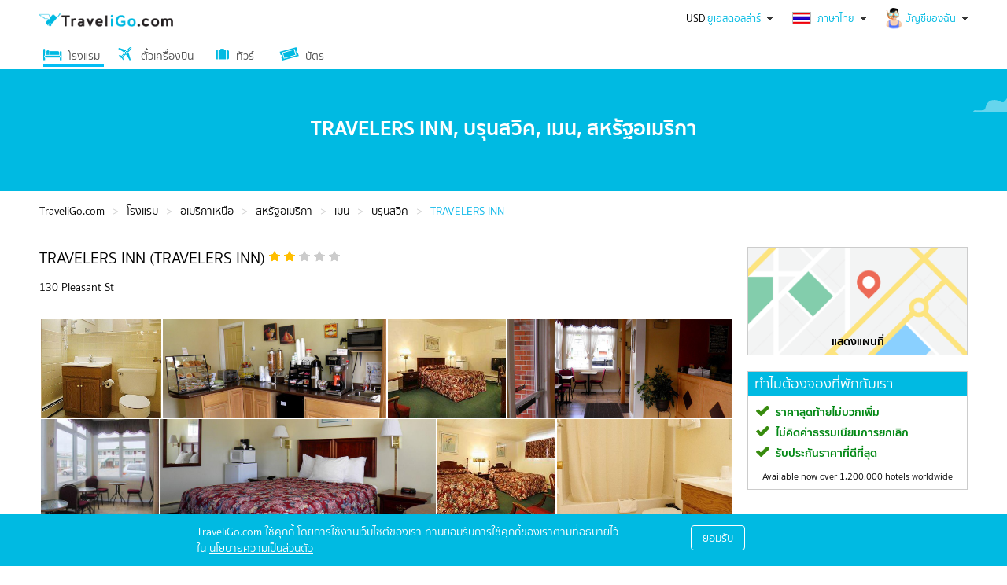

--- FILE ---
content_type: text/html; charset=utf-8
request_url: https://th.traveligo.com/hotels/north-america/united-states/maine/brunswick/travelers-inn
body_size: 26819
content:
<!DOCTYPE html><html lang="th">
<head>

<meta http-equiv="content-type" content="text/html; charset=utf-8">
<meta name="p:domain_verify" content="e13282aa585a4e06935e235ceaf1a5f7"/><link rel="shortcut icon" type="image/x-icon" href="https://th.traveligo.com/favicon.ico" />
<link rel="preconnect" href="https://d3p9pa0orw8xnp.cloudfront.net">
<link rel="dns-prefetch" href="https://d3p9pa0orw8xnp.cloudfront.net">
<link rel="preconnect" href="https://d2i40g2x45mhyv.cloudfront.net">
<link rel="dns-prefetch" href="https://d2i40g2x45mhyv.cloudfront.net">


<link rel="preconnect" href="//ajax.googleapis.com">
<link rel="dns-prefetch" href="//ajax.googleapis.com">
<link rel="preconnect" href="//maps.googleapis.com">
<link rel="dns-prefetch" href="//maps.googleapis.com">
<link rel="preconnect" href="//www.googletagmanager.com" crossorigin>
<link rel="dns-prefetch" href="//www.googletagmanager.com">
<title>TRAVELERS INN, บรุนสวิค, เมน</title>
<meta name="description" content="จองโรงแรม TRAVELERS INN ที่ TraveliGo ราคาประหยัด จอง TRAVELERS INN ใกล้ บรุนสวิค เมน ถูกที่สุด ยืนยันการจองทันที" />
<meta name="author" content="traveligo.com" />
<meta name="robots" content="index,follow" />
<meta property="og:site_name" content="th.traveligo.com" />
<meta property="og:title" content="TRAVELERS INN, บรุนสวิค, เมน" />
<meta property="og:url" content="https://th.traveligo.com/hotels/north-america/united-states/maine/brunswick/travelers-inn" />
<meta property="og:description" content="จองโรงแรม TRAVELERS INN ที่ TraveliGo ราคาประหยัด จอง TRAVELERS INN ใกล้ บรุนสวิค เมน ถูกที่สุด ยืนยันการจองทันที" />
<meta property="og:locality" content="บรุนสวิค" />
<meta property="og:latitude" content="43.912498474121" />
<meta property="og:longitude" content="-69.984596252441" />
<meta property="og:region" content="อเมริกาเหนือ" />
<meta property="og:country-name" content="สหรัฐอเมริกา" />
<link rel="canonical" href="https://th.traveligo.com/hotels/north-america/united-states/maine/brunswick/travelers-inn" />

<link rel="alternate" hreflang="en" href="https://www.traveligo.com/hotels/north-america/united-states/maine/brunswick/travelers-inn" />

<link rel="alternate" hreflang="th" href="https://th.traveligo.com/hotels/north-america/united-states/maine/brunswick/travelers-inn" />
    
        
        <!-- Google Tag Manager (noscript) -->
        <noscript><iframe src="https://www.googletagmanager.com/ns.html?id=GTM-MKWT27FL"
        height="0" width="0" style="display:none;visibility:hidden"></iframe></noscript>
        <!-- End Google Tag Manager (noscript) -->
        <!-- Google Tag Manager -->
        <script>(function(w,d,s,l,i){w[l]=w[l]||[];w[l].push({'gtm.start':
        new Date().getTime(),event:'gtm.js'});var f=d.getElementsByTagName(s)[0],
        j=d.createElement(s),dl=l!='dataLayer'?'&l='+l:'';j.async=true;j.src=
        'https://www.googletagmanager.com/gtm.js?id='+i+dl;f.parentNode.insertBefore(j,f);
        })(window,document,'script','dataLayer','GTM-MKWT27FL');</script>
        <!-- End Google Tag Manager -->
    

<script type="application/ld+json">
[{
"@context": "http://schema.org","@type": "Hotel","address": {"@type": "PostalAddress","addressLocality": "บรุนสวิค","addressRegion": "อเมริกาเหนือ","streetAddress": "130 Pleasant St"},"geo": {"@type": "GeoCoordinates","latitude": "43.912498474121","longitude": "-69.984596252441"},"name": "TRAVELERS INN","url": "https://th.traveligo.com/hotels/north-america/united-states/maine/brunswick/travelers-inn","description": "จองโรงแรม TRAVELERS INN ที่ TraveliGo ราคาประหยัด จอง TRAVELERS INN ใกล้ บรุนสวิค เมน ถูกที่สุด ยืนยันการจองทันที","logo": "https://d3p9pa0orw8xnp.cloudfront.net/images/logo.png","image": "https://d3p9pa0orw8xnp.cloudfront.net/images/hotels/id/338077/7864126_0x0.jpg"},{
"@context": "http://schema.org","@type": "Review","itemReviewed": {"@type": "Hotel","name": "TRAVELERS INN","image": "https://d3p9pa0orw8xnp.cloudfront.net/images/hotels/id/338077/7864126_0x0.jpg"},"author": {"@type": "Organization","name": "Hotel Star"}},{"@context": "http://schema.org","@type": "BreadcrumbList","itemListElement": [{"@type": "ListItem","position": "1","name": "โรงแรม","item": "https://th.traveligo.com/hotels"},
		{"@type": "ListItem","position": "2","name": "อเมริกาเหนือ","item": "https://th.traveligo.com/hotels/north-america"},
		{"@type": "ListItem","position": "3","name": "สหรัฐอเมริกา","item": "https://th.traveligo.com/hotels/north-america/united-states"},
		{"@type": "ListItem","position": "4","name": "เมน","item": "https://th.traveligo.com/hotels/north-america/united-states/maine"},
		{"@type": "ListItem","position": "5","name": "บรุนสวิค","item": "https://th.traveligo.com/hotels/north-america/united-states/maine/brunswick"},
		{"@type": "ListItem","position": "6","name": "TRAVELERS INN"}
		]}]
</script> <!-- // End Script application/ld+json -->




<script type="text/javascript">
    var siteUrl = "/hotels/";
    var affiliateUrl = "https://dextertravel.traveligo.com";
    var dexterUrl = "https://dexter.traveligo.com/v3";
    //popup form box search
    var buttonSearch = "ค้นหา";
    var buttonCancel = "ยกเลิก";
    var titlePopup = "Please select search";
    var more = "เพิ่มเติม";
    var morePlus = "เพิ่มเติม +";
    var moreRoomAvailable = "แสดงห้องพักที่ว่างทั้งหมด +";
    var currencyDefault = "USD";
    var reU = "TA0001";
    var reHash = "eb3f27f4645be6171e26bdb63cbabfe2";
    var omiseMustAcceptedSaveCard = "Need your acceptance to save virtual card for use to charge before the last of free cancellation policy.";
    var omiseNeedValidExpiryCard = "The expiry date is expire before checkin date, please use another card.";

    </script>
        
                                <script type="text/javascript" src="//ajax.googleapis.com/ajax/libs/jquery/1.7.1/jquery.min.js?v=1.67"></script>
                                        <script type="text/javascript" src="//ajax.googleapis.com/ajax/libs/jqueryui/1.8.16/jquery-ui.min.js?v=1.67"></script>
                                        <script type="text/javascript" src="https://d2i40g2x45mhyv.cloudfront.net/js/jquery.cookie.min.js?v=1.67"></script>
                                        <script type="text/javascript" src="https://d2i40g2x45mhyv.cloudfront.net/js/tripleasia_global.min.js?v=1.67"></script>
                                        <script type="text/javascript" src="https://d2i40g2x45mhyv.cloudfront.net/js/lazyload.min.js?v=1.67"></script>
                                        <script type="text/javascript" src="https://d2i40g2x45mhyv.cloudfront.net/js/hotels.min.js?v=1.67"></script>
                                        <script type="text/javascript" src="https://d2i40g2x45mhyv.cloudfront.net/js/hotelsDatePicker.min.js?v=1.67"></script>
                                        <script type="text/javascript" src="https://d2i40g2x45mhyv.cloudfront.net/js/hotelSearchAutoComplete.min.js?v=1.67"></script>
                                        <script type="text/javascript" src="https://d2i40g2x45mhyv.cloudfront.net/js/jquery-ui-1.8.16.custom.min.js?v=1.67"></script>
                                        <script type="text/javascript" src="https://d2i40g2x45mhyv.cloudfront.net/js/jquery.pikachoose.min.js?v=1.67"></script>
                                        <script type="text/javascript" src="https://d2i40g2x45mhyv.cloudfront.net/js/slick.min.js?v=1.67"></script>
                                        <script type="text/javascript" src="https://d2i40g2x45mhyv.cloudfront.net/js/fancybox/jquery.fancybox.pack.js?v=1.67"></script>
                                        <script type="text/javascript" src="https://d2i40g2x45mhyv.cloudfront.net/js/fancybox/jquery.fancybox-thumbs.js?v=1.67"></script>
                                        <script type="text/javascript" src="https://d2i40g2x45mhyv.cloudfront.net/js/accordion.min.js?v=1.67"></script>
                

                    <!--<script type="text/javascript" src="//www.googleadservices.com/pagead/conversion_async.js" charset="utf-8"></script>-->
        
                            <link rel="stylesheet" type="text/css" media="all" href="https://d2i40g2x45mhyv.cloudfront.net/css/jquery-ui/jquery-ui-1.8.16-themes-smoothness.min.css?v=1.68" />
                                    <link rel="stylesheet" type="text/css" media="all" href="https://d2i40g2x45mhyv.cloudfront.net/css/main_tab.min.css?v=1.68" />
                                    <link rel="stylesheet" type="text/css" media="all" href="https://d2i40g2x45mhyv.cloudfront.net/css/reset.min.css?v=1.68" />
                                    <link rel="stylesheet" type="text/css" media="all" href="https://d2i40g2x45mhyv.cloudfront.net/css/text.min.css?v=1.68" />
                                    <link rel="stylesheet" type="text/css" media="all" href="https://d2i40g2x45mhyv.cloudfront.net/css/debug.min.css?v=1.68" />
                                    <link rel="stylesheet" type="text/css" media="all" href="https://d2i40g2x45mhyv.cloudfront.net/css/960_16_col_1200.min.css?v=1.68" />
                                    <link rel="stylesheet" type="text/css" media="all" href="https://d2i40g2x45mhyv.cloudfront.net/css/tripleasia.min.css?v=1.68" />
                                    <link rel="stylesheet" type="text/css" media="all" href="https://d2i40g2x45mhyv.cloudfront.net/css/hotels.min.css?v=1.68" />
                                    <link rel="stylesheet" type="text/css" media="all" href="https://d2i40g2x45mhyv.cloudfront.net/css/flaticon.min.css?v=1.68" />
                                    <link rel="stylesheet" type="text/css" media="all" href="https://d2i40g2x45mhyv.cloudfront.net/css/hotelimg.min.css?v=1.68" />
                                    <link rel="stylesheet" type="text/css" media="all" href="https://d2i40g2x45mhyv.cloudfront.net/css/slick.min.css?v=1.68" />
                                    <link rel="stylesheet" type="text/css" media="all" href="https://d2i40g2x45mhyv.cloudfront.net/css/slick-theme.min.css?v=1.68" />
                                    <link rel="stylesheet" type="text/css" media="all" href="https://d2i40g2x45mhyv.cloudfront.net/css/fancybox/jquery.jMosaic.css?v=1.68" />
                                    <link rel="stylesheet" type="text/css" media="all" href="https://d2i40g2x45mhyv.cloudfront.net/css/fancybox/jquery.fancybox.css?v=1.68" />
                                    <link rel="stylesheet" type="text/css" media="all" href="https://d2i40g2x45mhyv.cloudfront.net/css/fancybox/jquery.fancybox-thumbs.css?v=1.68" />
                        
        
                        <!--<script data-ad-client="ca-pub-6032368812560454" async src="https://pagead2.googlesyndication.com/pagead/js/adsbygoogle.js"></script>-->
            </head>


    <body>
                
                    <div id="header">
                    
<div class="cleared"></div>
<!-- class="container_16" -->


        <script>
            /** *************** Profiles Header Index-cache *********************** */
            var domain_url = document.location.origin;
                
                $(document).ready(function(){
                    
                        $(".header_banner h1").css("z-index","0");

                        $.ajax({
                            type:'get',
                            url:domain_url+'/guest/profiles-view',
                            dataType:'json',
                            cache: false,
                            success:function(res){
                                
                                $("#profiles").html(res.output);
                            }
                        });
                        
                        setInterval(function(){
                            var profilesPopPaneAjax = $('#profiles .popPane')[0];
                            var profileLogedInPopPaneAjax = $('#profiles #logedInPopPane')[0];

                                $(document).on('click', function(e) {
                                    if($(e.target).closest(profileLogedInPopPaneAjax).length === 0){
                                        $(profileLogedInPopPaneAjax).hide();
                                    }
                                    if ($(e.target).closest(profilesPopPaneAjax).length === 0) {
                                        $(profilesPopPaneAjax).hide();
                                    }
                            });
                            
                        },1000);
                        
                });
                        
        /** *************** END Profiles Header Index-cache *********************** */
        </script>

<!--<div class="container_16" style="position: relative; margin-top: 30px;">-->
<div class="container_16">
    <div id="header_container">   
    <div class="grid_9">
                            <div id="logo-traveligo">               
                    <a href="https://th.traveligo.com"><img alt="TraveliGo" title="TraveliGo" src="/assets/images/logo.png"></a>
                </div>

              
            
            
    </div>
        
                    <div class="grid_7">
                                
                                <div id="user_profiler">
                    <div id="profiles">
                        
<head>
    <style>
        .new_user_verify .firstHalfBox {
            width: 50% !important;
            padding-right: 10px !important;
        }

        .socialBox {
            display: flex;
            flex-wrap: nowrap;
            justify-content: space-around;
        }

        .socialBoxIcon {
            text-align: center;
        }

        .socialBoxIcon img {
            width: 55%;
        }

        .socialText {
            text-align: center;
            padding-top: 0.5em;
            margin-top: 1em;
            border-top: 1px solid #bababa;
        }

        .select-login {
            display: flex;
            justify-content: space-around;
            font-weight: 700;
            border-bottom: 1px solid #b2b2b2b2;
            margin-bottom: 10px;
        }

        .login-active {
            color: #2ab9e0;
            border-bottom: 2px solid #2ab9e0;
        }

        .tab-email,
        .tab-mobile {
            flex-basis: 50%;
            text-align: center;
            cursor: pointer;
        }

        #text-error-login {
            color: red;
        }
    </style>
</head>

<span class="account_ico"></span>

    <script type="text/javascript">
        function checkPasswordProfile() {
            var form = document.regisProfile_form;
            var password = form.password.value;
            var confirm_password = form.confirm_password.value;

            if (password != '' && confirm_password != '') {
                if (password != confirm_password) {
                    alert('Password not match!!!');
                    form.confirm_password.focus();
                    return false;
                    //                confirm_password.setCustomValidity('Password not match!!!');
                } else {
                    //                confirm_password.setCustomValidity('');
                }
            } else {
                return false;
            }
            return true;
        }

        $(document).ready(function() {
            if ($('input[name=hotelCurrentUrl]').length > 0) {
                var hotelCurrentUrl = $('input[name=hotelCurrentUrl]').val();
                var loginUrl = $('form#member_login').attr('action');

                var appendLoginUrl = loginUrl + '?redirTo=' + hotelCurrentUrl;

                $('form#member_login').prop("action", appendLoginUrl);
                $('form#member_login').attr('action', appendLoginUrl);

            }
        });
    </script>
    <a href="javascript:void(0);" class="showMore_drop_ico" id="profilesHead">บัญชีของฉัน</a>
    <style>
        .popPane .loginHalfBox input {
            height: 31px;
        }

        .popPane {
            width: 570px !important;
        }
    </style>
    <div class="popPane">
        <div id="box-inside">

            <div class="login_tabs">
                <span id="existing_user" class="userlogin_signin_tab login_tabs_option active">เข้าสู่ระบบ</span>
                <!-- <span id="new_user" class="userlogin_signup_tab login_tabs_option">สมัครสมาชิก</span> -->
                <div style="clear: both"></div>
            </div>
            <div class="existing_user box-signin-signout">

                <div style="text-align: left;padding-left:11px; padding-right:11px; margin-top: 10px;">
                    <b style="color: #00bae2;">ล็อกอินเพื่อเข้าสู่ระบบสมาชิก</b>
                    <p style="margin:0px;line-height: 10px;">แก้ไขข้อมูลส่วนตัวและจัดการการจองของคุณ</p>
                </div>


                <div>
                    <div class="loginHalfBox">

                        <div class="inputAccount">
                            <div class="select-login">
                                <div class="tab-email login-active">
                                    <b>อีเมล</b>
                                </div>
                                <div class="tab-mobile">
                                    <b>โทรศัพท์</b>
                                </div>
                            </div>
                            <form action="https://www.traveligo.com/guest/loginModule/login?lang=th" id="member_login" method="post" accept-charset="utf-8"><div><input type="email" name="email" value="" required="required" maxlength="100" placeholder="Email" style="margin-bottom: 0.5em;" /></div><div><input type="password" name="password" value="" required="required" maxlength="50" placeholder="Password" /></div><div class="loginOptions"><a href="https://th.traveligo.com/guest/registerModule">สมัครสมาชิก</a><a>&nbsp; | &nbsp;</a><a href="https://th.traveligo.com/guest/forgotPasswordModule">ลืมรหัสผ่าน?</a></div><div><input type="submit" name="submit" value="เข้าสู่ระบบสมาชิก" class="buttonblue2" /></div></form>
                            <div id="form-login-phone" style="display: none;">
                                <form action="https://www.traveligo.com/guest/loginModule/loginPhone" method="post" id="form-login-phone">
                                    <div class="sectionPhone" style="display: flex; margin-bottom:0.5em; flex-wrap: nowrap;">
                                        <select name="prefixPhone" id="prefixPhone" style="width: 25%;">
                                            <option value="+376">Andorra     +376</option><option value="+971">United Arab Emirates     +971</option><option value="+93">Afghanistan     +93</option><option value="+1268">Antigua and Barbuda     +1268</option><option value="+1264">Anguilla     +1264</option><option value="+355">Albania     +355</option><option value="+374">Armenia     +374</option><option value="+599">Netherlands Antilles     +599</option><option value="+244">Angola     +244</option><option value="+54">Argentina     +54</option><option value="+1">American Samoa     +1</option><option value="+43">Austria     +43</option><option value="+61">Australia     +61</option><option value="+297">Aruba     +297</option><option value="+994">Azerbaijan     +994</option><option value="+387">Bosnia Hercegovina     +387</option><option value="+1246">Barbados     +1246</option><option value="+880">Bangladesh     +880</option><option value="+32">Belgium     +32</option><option value="+226">Burkina Faso     +226</option><option value="+359">Bulgaria     +359</option><option value="+973">Bahrain     +973</option><option value="+257">Burundi     +257</option><option value="+229">Benin     +229</option><option value="+590">Saint Barthélemy     +590</option><option value="+1441">Bermuda     +1441</option><option value="+673">Brunei Darussalam     +673</option><option value="+591">Bolivia     +591</option><option value="+599">Caribbean Netherlands     +599</option><option value="+55">Brazil     +55</option><option value="+1242">Bahamas     +1242</option><option value="+975">Bhutan     +975</option><option value="+267">Botswana     +267</option><option value="+375">Belarus (Byelorussia)     +375</option><option value="+501">Belize     +501</option><option value="+1">Canada     +1</option><option value="+242">Congo, The Democratic Republic of the     +242</option><option value="+242">Congo     +242</option><option value="+41">Switzerland     +41</option><option value="+225">Ivory Coast     +225</option><option value="+682">Cook Islands     +682</option><option value="+56">Chile     +56</option><option value="+237">Cameroon     +237</option><option value="+86">China     +86</option><option value="+57">Colombia     +57</option><option value="+506">Costa Rica     +506</option><option value="+53">Cuba     +53</option><option value="+238">Cape Verde     +238</option><option value="+599-9">Curaçao     +599-9</option><option value="+357">Cyprus     +357</option><option value="+420">Czech Republic     +420</option><option value="+49">Germany     +49</option><option value="+253">Djibouti     +253</option><option value="+45">Denmark     +45</option><option value="+1767">Dominica     +1767</option><option value="+1809">Dominican Republic     +1809</option><option value="+213">Algeria     +213</option><option value="+593">Ecuador     +593</option><option value="+372">Estonia     +372</option><option value="+20">Egypt     +20</option><option value="+291">Eritrea     +291</option><option value="+34">Spain     +34</option><option value="+251">Ethiopia     +251</option><option value="+358">Finland     +358</option><option value="+679">Fiji     +679</option><option value="+298">Faroe Islands     +298</option><option value="+33">France     +33</option><option value="+241">Gabon     +241</option><option value="+44">United Kingdom (Great Britain)     +44</option><option value="+1473">Grenada     +1473</option><option value="+995">Georgia     +995</option><option value="+594">French Guiana     +594</option><option value="+233">Ghana     +233</option><option value="+350">Gibraltar     +350</option><option value="+299">Greenland     +299</option><option value="+220">Gambia     +220</option><option value="+224">Guinea     +224</option><option value="+590">Guadeloupe     +590</option><option value="+240">Equatorial Guinea     +240</option><option value="+30">Greece     +30</option><option value="+502">Guatemala     +502</option><option value="+1671">Guam     +1671</option><option value="+245">Guinea-bissau     +245</option><option value="+852">Hong Kong     +852</option><option value="+504">Honduras     +504</option><option value="+385">Croatia     +385</option><option value="+509">Haiti     +509</option><option value="+36">Hungary     +36</option><option value="+62">Indonesia     +62</option><option value="+353">Ireland     +353</option><option value="+972">Israel     +972</option><option value="+91">India     +91</option><option value="+964">Iraq     +964</option><option value="+98">Iran     +98</option><option value="+354">Iceland     +354</option><option value="+39">Italy     +39</option><option value="+44-1534">Jersey      +44-1534</option><option value="+1876">Jamaica     +1876</option><option value="+962">Jordan     +962</option><option value="+81">Japan     +81</option><option value="+254">Kenya     +254</option><option value="+996">Kyrgyzstan     +996</option><option value="+855">Cambodia     +855</option><option value="+269">Comoros     +269</option><option value="+1869">Saint Kitts and Nevis     +1869</option><option value="+850">North Korea     +850</option><option value="+82">South Korea     +82</option><option value="+965">Kuwait     +965</option><option value="+1345">Cayman Islands     +1345</option><option value="+7">Kazakhstan     +7</option><option value="+856">Laos     +856</option><option value="+961">Lebanon     +961</option><option value="+1758">Saint Lucia     +1758</option><option value="+423">Lichtenstein     +423</option><option value="+94">Sri Lanka     +94</option><option value="+266">Lesotho     +266</option><option value="+370">Lithuania     +370</option><option value="+352">Luxembourg     +352</option><option value="+371">Latvia     +371</option><option value="+218">Libya     +218</option><option value="+212">Morocco     +212</option><option value="+377">Monaco     +377</option><option value="+373">Moldova Republic     +373</option><option value="+382">Montenegro     +382</option><option value="+590">Saint Martin     +590</option><option value="+261">Madagascar     +261</option><option value="+389">Macedonia, The Former Yugoslav Republic of     +389</option><option value="+223">Mali     +223</option><option value="+95">Myanmar     +95</option><option value="+976">Mongolia     +976</option><option value="+853">Macau     +853</option><option value="+1670">Northern Mariana Islands     +1670</option><option value="+596">Martinique     +596</option><option value="+222">Mauritania     +222</option><option value="+356">Malta     +356</option><option value="+230">Mauritius     +230</option><option value="+960">Maldives     +960</option><option value="+265">Malawi     +265</option><option value="+52">Mexico     +52</option><option value="+60">Malaysia     +60</option><option value="+258">Mozambique     +258</option><option value="+264">Namibia     +264</option><option value="+687">New Caledonia     +687</option><option value="+227">Niger     +227</option><option value="+234">Nigeria     +234</option><option value="+505">Nicaragua     +505</option><option value="+31">Netherlands     +31</option><option value="+47">Norway     +47</option><option value="+977">Nepal     +977</option><option value="+683">Niue     +683</option><option value="+64">New Zealand     +64</option><option value="+968">Oman     +968</option><option value="+507">Panama     +507</option><option value="+51">Peru     +51</option><option value="+689">French Polynesia     +689</option><option value="+675">Papua New Guinea     +675</option><option value="+63">Philippines     +63</option><option value="+92">Pakistan     +92</option><option value="+48">Poland     +48</option><option value="+1787">Puerto Rico     +1787</option><option value="+970">Palestinian Territories     +970</option><option value="+351">Portugal     +351</option><option value="+680">Palau     +680</option><option value="+595">Paraguay     +595</option><option value="+974">Qatar     +974</option><option value="+262">Reunion     +262</option><option value="+40">Romania     +40</option><option value="+381">Republic of Serbia     +381</option><option value="+70">Russia     +70</option><option value="+250">Rwanda     +250</option><option value="+966">Saudi Arabia     +966</option><option value="+248">Seychelles     +248</option><option value="+249">Sudan     +249</option><option value="+46">Sweden     +46</option><option value="+65">Singapore     +65</option><option value="+386">Slovenia     +386</option><option value="+421">Slovakia (Slovak Republic)     +421</option><option value="+232">Sierra Leone     +232</option><option value="+378">San Marino     +378</option><option value="+221">Senegal     +221</option><option value="+597">Suriname     +597</option><option value="+239">Sao Tome and Principe     +239</option><option value="+503">El Salvador     +503</option><option value="+1721">Sint Maarten     +1721</option><option value="+963">Syria     +963</option><option value="+268">Swaziland     +268</option><option value="+1649">Turks and Caicos Islands     +1649</option><option value="+235">Chad     +235</option><option value="+228">Togo     +228</option><option value="+66" selected>Thailand     +66</option><option value="+992">Tajikistan     +992</option><option value="+7370">Turkmenistan     +7370</option><option value="+216">Tunisia     +216</option><option value="+676">Tonga     +676</option><option value="+90">Turkiye     +90</option><option value="+1868">Trinidad, Tobago     +1868</option><option value="+886">Taiwan     +886</option><option value="+255">Tanzania     +255</option><option value="+380">Ukraine     +380</option><option value="+256">Uganda     +256</option><option value="+1">United States of America     +1</option><option value="+598">Uruguay     +598</option><option value="+998">Uzbekistan     +998</option><option value="+1784">Saint Vincent, Grenadines     +1784</option><option value="+58">Venezuela     +58</option><option value="+1284">Virgin Islands (British)     +1284</option><option value="+1340">Virgin Islands (USA)     +1340</option><option value="+84">Viet Nam     +84</option><option value="+678">Vanuatu     +678</option><option value="+684">Samoa     +684</option><option value="+967">Yemen     +967</option><option value="+27">South Africa     +27</option><option value="+260">Zambia     +260</option><option value="+263">Zimbabwe     +263</option>                                        </select>
                                        <input type="tel" id="phone" name="phone" required style="width: 73%;">
                                        
                                    </div>
                                    <div id="text-error-login" style="display: none;">Login Fail, Please try again!!!</div>
                                    <div><input type="password" name="password2" value="" required="required" maxlength="50" placeholder="Password" /></div><div class="loginOptions"><a href="https://th.traveligo.com/guest/registerModule">สมัครสมาชิก</a><a>&nbsp; | &nbsp;</a><a href="https://th.traveligo.com/guest/forgotPasswordModule">ลืมรหัสผ่าน?</a></div>                                    <button type="submit" class="buttonblue2" style="cursor: pointer;">Login</button>
                                </form>
                            </div>
                            <div class="socialText">
                                <p>หรือเข้าสู่ระบบด้วย </p>
                            </div>
                            <div class="socialBox">
                                <div class="socialBoxIcon googleLogin">
                                    <a href="https://www.traveligo.com/guest/google">
                                        <img alt="Google" src="https://d3p9pa0orw8xnp.cloudfront.net/images/social_network/g-icon.png">
                                    </a>
                                </div>
                                <div class="socialBoxIcon facebookLogin">
                                    <a href="https://www.facebook.com/v18.0/dialog/oauth?client_id=1433749473863039&redirect_uri=https://www.traveligo.com/guest/socialFacebook&scope=email&auth_type=reauthenticate">
                                        <img alt="Facebook" src="https://d3p9pa0orw8xnp.cloudfront.net/images/social_network/fb-icon.png">
                                    </a>
                                </div>
                                <div class="socialBoxIcon appleLogin">
                                    <img alt="Apple" src="https://d3p9pa0orw8xnp.cloudfront.net/images/social_network/ios-icon-disable.png">
                                </div>
                            </div>
                        </div>


                    </div>
                    <div class="loginHalfBox">
                                                    <div class="socialAccount">
                                <b>จัดการรายการจอง</b>
                                <form action="https://www.traveligo.com/guest/loginModule/SearchBooking" method="post" accept-charset="utf-8"><div><input type="text" name="booking_number" value="" required="required" maxlength="250"  placeholder="หมายเลขการจอง" /></div><div  style="line-height: 52px;"><input type="text" name="pin_code" value="" required="required" maxlength="32"  placeholder="รหัส PIN" /></div><div style="margin-top: 27px"><input type="submit" name="submit" value="ดำเนินการต่อ" class="buttonblue2" /></div></form>                            </div>
                                            </div>

                </div>

            </div>
            <div class="new_user box-signin-signout" id="section_regis" style="display: none;">
                <div class="loginHalfBox">
                    <div class="inputAccount">
                        <form id="regisProfile_form">
                            <label for="email">อีเมล:</label>
                            <input type="email" id="email_verlify" name="email" required>
                            <div class="loginOptions">
                                &nbsp;
                            </div>
                            <button type="button" style="cursor: pointer" class="buttonblue2" id="button_verlify" onclick="emailVerlifind()">สร้างบัญชีผู้ใช้งาน</button>
                        </form>

                    </div>
                </div>
                <div class="loginHalfBox">
                    <div class="socialAccount">
                        <b style="color: #00bae2;">It 's fast, free and securel</b>
                        <span class="free_and_securel">แก้ไขการจอง</span>
                        <span class="free_and_securel">รับข่าวสารและโปรโมชั่น</span>
                        <span class="free_and_securel">จองได้รวดเร็วขึ้น</span>
                    </div>
                </div>
            </div>
            <div id="result">

            </div>
            <!-- <div class="new_user_verify box-signin-signout">
                <div style="text-align: left;padding-left:11px; padding-right:11px; margin-top: 10px;">
                    <p>ตำขอได้รับการดำเนินการเรียบร้อยแล้ว กรุณาตรวจสอบอีเมลที่</p>
                    <p style="margin:0px;line-height: 10px;">
                        <span>
                            <b style="color: #00bae2;">traveligo@gmail.com</b>
                        </span>
                        เพื่อยืนยันการลงทะเบียน                    </p>
                </div>
                <div class="loginHalfBox firstHalfBox">
                    <div class="inputAccount">
                        <form action="https://www.traveligo.com/guest/registerModule/create" name="regisProfile_form" id="regisProfile_form" autocomplete="off" onSubmit="return validateRegister('regisProfile_form');" method="post" accept-charset="utf-8"><div>รหัสยืนยัน : </div><div><input type="email" name="email" value="" id="email" required="required" onkeyup="return validateRegisEmail('regisProfile_form', 'email', 'email_noti')" /></div><div class="loginOptions">&nbsp;</div><div><input type="submit" name="submit" value="สร้างบัญชีผู้ใช้งาน" class="buttonblue2" /></div></form>                    </div>
                </div>
                <div class="loginHalfBox">
                    <div class="socialAccount">
                        <b style="color: #00bae2;">It 's fast, free and securel</b>
                        <span class="free_and_securel">แก้ไขการจอง</span>
                        <span class="free_and_securel">รับข่าวสารและโปรโมชั่น</span>
                        <span class="free_and_securel">จองได้รวดเร็วขึ้น</span>
                    </div>
                </div>
            </div> -->

        </div>
    </div>
<script type="text/javascript">
    $(function() {
        $('.login_tabs span').click(function() {
            $('.login_tabs span').removeClass('active');
            $(this).addClass('active');
            if ($(this).attr('id') == 'new_user') {

                $('.new_user').show();
                $('.existing_user').hide();
            } else {
                $('.new_user').hide();
                $('.existing_user').show();
            }
        });

        $('.tab-mobile').click(function() {
            $(this).addClass('login-active');
            $('.tab-email').removeClass('login-active');
            $('#form-login-phone').show();
            $('#member_login').hide();
        });
        $('.tab-email').click(function() {
            $(this).addClass('login-active');
            $('.tab-mobile').removeClass('login-active');
            $('#form-login-phone').hide();
            $('#member_login').show();

        });


        if (document.getElementById('prefixPhone')) {
            // ดึง element ของ select ออกมา
            var selectElement = document.getElementById('prefixPhone');
            var selectedValue = selectElement.value;
            selectElement.options[selectElement.selectedIndex].textContent = selectedValue;

            // เมื่อมีการเลือก option
            selectElement.addEventListener('change', function() {
                // ดึงค่าที่เลือก
                selectedValue = selectElement.value;

                // ให้ textContent ของ option ที่เลือกเป็นค่าที่เลือก
                selectElement.options[selectElement.selectedIndex].textContent = selectedValue;
            });
        }

    });

    function emailVerlifind() {
        document.getElementById("button_verlify").disabled = true;
        $("#button_verlify").css("cursor", "none");
        // Get the input element for the email
        var emailInput = document.getElementById('email_verlify');
        var email = emailInput.value;
        let html_verlify = `<div class="new_user_verify box-signin-signout">
                <div style="text-align: left;padding-left:11px; padding-right:11px; margin-top: 10px;">
                    <p>ตำขอได้รับการดำเนินการเรียบร้อยแล้ว กรุณาตรวจสอบอีเมลที่</p>
                    <p style="margin:0px;line-height: 10px;">
                        <span>
                            <b style="color: #00bae2;">traveligo@gmail.com</b>
                        </span>
                        เพื่อยืนยันการลงทะเบียน                        <span id="ref_code">

                        </span>
                    </p>
                </div>
                <div class="loginHalfBox firstHalfBox">
                    <div class="inputAccount">
                        <form id="regisProfile_form">
                            <label for="checkverlify">รหัสยืนยัน:</label>
                            <input type="text" id="checkverlify" name="checkverlify" required>
                            <div>กรุณากรอกรหัสยืนยัน ภายใน <span id="countdown">05.00</span> นาที</div>
      
                            <button type="button" style="cursor: pointer; margin-top:5px;" class="buttonblue2" onclick="verlifyOTP()">ยืนยัน</button>
                        </form>
                    </div>
                </div>
                <div class="loginHalfBox">
                    <div class="socialAccount">
                        <b style="color: #00bae2;">It 's fast, free and securel</b>
                        <span class="free_and_securel">แก้ไขการจอง</span>
                        <span class="free_and_securel">รับข่าวสารและโปรโมชั่น</span>
                        <span class="free_and_securel">จองได้รวดเร็วขึ้น</span>
                    </div>
                </div>
            </div>`;



        $.ajax({
            url: 'https://www.traveligo.com/guest/registerModule/create',
            type: "POST",
            dataType: "json",
            async: false,
            data: {
                email: email,
            },
            success: function(data) {
                $('#section_regis').remove();
                // document.getElementById('section_regis').innerHTML = "";
                document.getElementById('result').innerHTML = html_verlify;
                document.getElementById('ref_code').innerHTML = `(Ref:${data.ref})`;
                $('#header #user_profiler .popPane').css({
                    "width": "495px",
                    "display": "block"
                });

                var countdownElement = document.getElementById('countdown');
                var seconds = 300; // ระยะเวลา Countdown ในวินาที

                function updateCountdown() {
                    // แปลงจำนวนวินาทีเป็นรูปแบบของนาทีและวินาที
                    var minutes = Math.floor(seconds / 60);
                    var remainingSeconds = seconds % 60;

                    // กำหนดรูปแบบการแสดงผล 00:00
                    var formattedTime = minutes.toString().padStart(2, '0') + ':' + remainingSeconds.toString().padStart(2, '0');
                    countdownElement.innerHTML = formattedTime;

                    seconds--;

                    if (seconds < 0) {
                        clearInterval(interval);
                        countdownElement.innerHTML = "หมดเวลากรอกรหัสยืนยัน";
                    }
                }

                // เริ่ม Countdown เมื่อหน้าเว็บโหลดเสร็จสิ้น
                var interval = setInterval(updateCountdown, 1000);



            },
            error: function(jqXHR, textStatus, errorThrown) {
                console.log(textStatus, errorThrown);
            }
        });


    }

    if (document.getElementById('form-login-phone')) {
        document.getElementById('form-login-phone').addEventListener('submit', function(event) {
            event.preventDefault(); // Prevents the form from submitting in the traditional way

            var prefixPhone = event.target.elements.prefixPhone.value;
            var phone = event.target.elements.phone.value;
            var password = event.target.elements.password2.value;

            $.ajax({
                url: 'https://www.traveligo.com/guest/loginModule/loginPhone',
                type: "POST",
                dataType: "json",
                async: false,
                data: {
                    prefixPhone: prefixPhone,
                    phone: phone,
                    password: password
                },
                success: function(data) {
                    window.location.href = "https://www.traveligo.com/";
                },
                error: function(jqXHR, textStatus, errorThrown) {
                    $('#text-error-login').show();
                    $('select#prefixPhone, input#phone').css("border-color", "red");
                    console.log(textStatus, errorThrown);
                }
            });
        });
    }


    function verlifyOTP() {
        var otpInput = document.getElementById('checkverlify');
        var otp = otpInput.value;

        $.ajax({
            url: 'https://www.traveligo.com/guest/registerModule/checkVerlify',
            type: "POST",
            dataType: "json",
            async: false,
            data: {
                email: email,
            },
            success: function(data) {
                $('.new_user.box-signin-signout').hide();
                document.getElementById('result').innerHTML = html_verlify;
                document.getElementById('ref_code').innerHTML = `(Ref:${data.ref})`;

            },
            error: function(jqXHR, textStatus, errorThrown) {
                console.log(textStatus, errorThrown);
            }
        });
    }
</script>                    </div>

                       

                                                    <div id="languages">
                                
    <a href="javascript:void(0);" class="showMore_drop_ico" id="languagesHead">
        <img src="https://d3p9pa0orw8xnp.cloudfront.net/images/icon/flag/th.png" style="margin-top: -4px;" alt="ภาษาไทย">
        ภาษาไทย    </a>

<div class="popPane"><form action="https://th.traveligo.com/hotels/north-america/united-states/maine/brunswick/travelers-inn" method="POST" id="changeLangauge" accept-charset="utf-8"><ul><li><a href="javascript:getURLTran(9);" ><div class="lang_ico" title="EN"></div><div class="text_display"><span>English</span></div></a></li><li><a href="javascript:getURLTran(29);" ><div class="lang_ico" title="TH"></div><div class="text_display"><span>ภาษาไทย</span></div></a></li></ul></form></div><script id="getURLTran">
    function getURLTran(lang_id){
        var url = 'https://th.traveligo.com/hotels/north-america/united-states/maine/brunswick/travelers-inn';
        var base_url = 'https://th.traveligo.com/';
        var request_url = 'hotels/north-america/united-states/maine/brunswick/travelers-inn';
        var url_token = '';
        var current_lang_id = '29';

        $.ajaxSetup({
             cache: false
         });
         var data = {
             'language_id' : lang_id,
             'url' : url,
             'base_url' : base_url,
             'request_url' : request_url
         };

        if(current_lang_id != lang_id){
            $.ajax({
                type : "POST",
                url  : base_url+"guest/languageModule/getURLForChangeLanguage",
                data : data,
                success : function(result) {
                    var obj = $.parseJSON(result);
                    var output = obj.output;    
//                    console.log('output '+JSON.stringify(output));
//                    console.log("output.new_keyword :: "+output.keyword+" \n\n");
//                    console.log(output);
                    if(output==''){

                    }else{
                                                    submitFormChangeLanguage(output.url,output.keyword,output.keywordDestination);      
                        //                            submitFormChangeLanguage(output.url+url_token,output.keyword,output.keywordDestination);      
                                            }
                }
            });
        }else{
            location.reload(true);
        }
    }
   
    function submitFormChangeLanguage(form_url,form_keyword,form_destination){
        console.log(form_url);
        $("#changeLangauge").attr("action", form_url); 
        if($('#changeLangauge input[name="keywords"]').val())
            $('#changeLangauge input[name="keywords"]').val(form_keyword);
        if($('#changeLangauge input[name="keyword"]').val())
            $('#changeLangauge input[name="keyword"]').val(form_destination);
        
        $("#changeLangauge").submit();
    
    }
</script>                            </div>
                                                                            <div id="currencies">
                                        <a href="javascript:void(0);" class="showMore_drop_ico" id="currenciesHead"><span class="currency-m" style="color:#000;">USD</span> ยูเอสดอลล่าร์</a>
<div class="popPane"><form action="https://th.traveligo.com/guest/currencyModule/changeCurrency" method="post" accept-charset="utf-8">
<input type="hidden" name="url" value="https://th.traveligo.com/hotels/north-america/united-states/maine/brunswick/travelers-inn" />
<ul><li><a href="javascript:void(0);" id="136" ><div class="cur_ico">THB</div><div class="text_display"><span>บาท</span></div></a></li><li><a href="javascript:void(0);" id="147" ><div class="cur_ico">USD</div><div class="text_display"><span>ยูเอสดอลล่าร์</span></div></a></li></ul></form></div>                            </div>
                        
                    
                </div>
            </div>
        
        </div>
        <div class="grid_16">
            
                          
                    <nav class="navbar-default">                
                        <ul class="navbar-nav">
                                                            <li>
                                    <a id="hotels" class="active-menu" href="https://th.traveligo.com/hotels">
                                        <i class="icon-hotel"></i>
                                        โรงแรม                                    </a>
                                </li>
                            
                                                            <li>
                                    <a id="flights" class="" href="https://th.traveligo.com/flights">
                                        <i class="icon-flight"></i>
                                        ตั๋วเครื่องบิน                                    </a>
                                </li>
                            
                                                        
                                                            <li>
                                    <a id="tours" class="" href="https://th.traveligo.com/tours">
                                        <i class="icon-tour"></i>
                                        ทัวร์                                    </a>
                                </li>
                            
                              
                                <li>
                                    <a id="tickets" class="" href="https://th.traveligo.com/tickets">
                                        <i class="icon-ticket"></i>
                                        บัตร                                    </a>
                                </li>
                                                                                                            </ul>

                    </nav>
            </div>
            </div>

</div>
            </div>
        
        <div class="container_16" id="main_content" >
            
<script type="text/javascript">
    var hotel_id = '338077';
    var account_id = '';
        
    $(function() {
        if($('#ta').length > 0){
            $('#ta').css("display","block");
        }        
    });
</script>
<div class="home_banner_100">
        <div class="grid_16 h1_home_box">
        <div class="tag-h1-auto bank-deal"> 
            <div class="header_banner">
              <h1 style="z-index: 0;">TRAVELERS INN, บรุนสวิค, เมน, สหรัฐอเมริกา</h1>
           </div>
        </div>
    </div>       

<style>
    
    
    .home_banner_100 {
        min-height: 155px !important;
        height: 155px !important;
        background-position: center top !important;
        
        background-image: url(https://d3p9pa0orw8xnp.cloudfront.net/images/product_images_banners/home-banner-155.png);
        background-image: -webkit-image-set(url(https://d3p9pa0orw8xnp.cloudfront.net/images/product_images_banners/home-banner-155.webp) 1x);
    }
    @-moz-document url-prefix() {
        .home_banner_100 {
            background-image: url(https://d3p9pa0orw8xnp.cloudfront.net/images/product_images_banners/home-banner-155.webp); 
        }
    }
    .h1_home_box {
        padding-top: 55px;
        padding-bottom: 50px;
    }

@-moz-document url-prefix() {
    .header_banner h1 {
        top: 50%;
        display: table;
        transform: translateY(-50%);
    }
}
.header_banner img {
    position: absolute;    
    object-position: top;
    width: 100%;
    height: 100%;
    top: 0;
    z-index: -1;
    left: 0;
}

.box_center {
    margin: 0px;
}
.box_titel {
    margin: 20px auto;
    position: relative;
    width: 100%;
}
.box_service {
    margin: 0px;
    padding-bottom: 30px;
}
#user_profiler {
    height: 45px;
    display: block;
    font-size: 0;
    text-align: right;
    margin-top: 10px;
}
#breadcrumb-all {
    display: block;
    padding: 15px 0px;
}
.main-content-box.insurance-search-box{
    margin-top: 0px;
}
</style>
</div>

<div class="container_16">
    
         
        
            <div class="grid_16">
            <ul id="breadcrumb-all" role="navigation">
                <li><a href="https://th.traveligo.com" rel="url" property="title">TraveliGo.com</a></li><li><a href="https://th.traveligo.com/hotels" rel="url" property="title">โรงแรม</a></li><li><a href="https://th.traveligo.com/hotels/north-america" rel="url" property="title">อเมริกาเหนือ</a></li><li><a href="https://th.traveligo.com/hotels/north-america/united-states" rel="url" property="title">สหรัฐอเมริกา</a></li><li><a href="https://th.traveligo.com/hotels/north-america/united-states/maine" rel="url" property="title">เมน</a></li><li><a href="https://th.traveligo.com/hotels/north-america/united-states/maine/brunswick" rel="url" property="title">บรุนสวิค</a></li><li class="txt-blue">TRAVELERS INN</li>
            </ul>
        </div>
    
    <div class="grid_12">
        <div id="show-hotels-content">
            <div class="top-content_block" >
                <div class="top-left" style="width: 880px;">
                    <div class="top-title-name">
                        <h2 class="display-inline normal-font-weight font_20">TRAVELERS INN (TRAVELERS INN)</h2>
                        <span class="starRating_ico"><span class="star-icon"></span><span class="star-icon"></span><span class="stargray-icon"></span><span class="stargray-icon"></span><span class="stargray-icon"></span></span>
                    </div>
                    <div class="top-addr display-inline" style="background: none;padding: 6px 0 0 0;float: left;width: 880px;">
                        <div class="addr_text display-inline" style='float: left;height: 25px;vertical-align:bottom;position: inherit'>
                            130 Pleasant St                        </div>
                    </div>

                                    </div>
                <div class="booking-btn-box">
                </div>
            </div>

            <!-- ******************* Images ****************** --> 

            <script type="text/javascript">
                $(document).ready(function() {

                    $('.fancybox').fancybox();

                    $(".fancybox-effects-b").fancybox({
                        openEffect  : 'none',
                        closeEffect	: false,
                        helpers : {
                            title : {
                                type : 'over'
                            }
                        }
                    });

                    $('.fancybox-buttons').fancybox({
                        openEffect  : 'none',
                        closeEffect : 'none',

                        prevEffect : 'none',
                        nextEffect : 'none',

                        closeBtn  : true,

                        helpers : {
                            title : {
                                type : 'inside'
                            },
                            buttons	: {}
                        },

                        afterLoad : function() {
                            this.title = 'Image ' + (this.index + 1) + ' of ' + this.group.length + (this.title ? ' - ' + this.title : '');
                        }
                    });


                    $('.fancybox-thumbs').fancybox({
                            prevEffect : 'none',
                            nextEffect : 'none',

                            closeBtn  : true,
                            arrows    : true,
                            nextClick : true,

                            helpers : {
                                thumbs : {
                                    width  : 75,
                                    height : 75
                                },
                                overlay : {
                                    closeClick: false
                                }
                            }
                    });

                });
            </script>

               

            <div><div class="hotelimg">
                <ul>                        <li>
                            <a class="fancybox-thumbs" data-fancybox-group="thumb" href="https://d3p9pa0orw8xnp.cloudfront.net/images/hotels/id/338077/7864126_0x0.jpg" title="TRAVELERS INN">
                                <img class="lazy" alt="" data-src="https://d3p9pa0orw8xnp.cloudfront.net/images/hotels/id/338077/7864126_0x0.jpg">
                            </a>
                        </li>
                                    <li>
                            <a class="fancybox-thumbs" data-fancybox-group="thumb" href="https://d3p9pa0orw8xnp.cloudfront.net/images/hotels/id/338077/7863779_0x0.jpg" title="TRAVELERS INN">
                                <img class="lazy" alt="" data-src="https://d3p9pa0orw8xnp.cloudfront.net/images/hotels/id/338077/7863779_0x0.jpg">
                            </a>
                        </li>
                                    <li>
                            <a class="fancybox-thumbs" data-fancybox-group="thumb" href="https://d3p9pa0orw8xnp.cloudfront.net/images/hotels/id/338077/7864098_0x0.jpg" title="TRAVELERS INN">
                                <img class="lazy" alt="" data-src="https://d3p9pa0orw8xnp.cloudfront.net/images/hotels/id/338077/7864098_0x0.jpg">
                            </a>
                        </li>
                                    <li>
                            <a class="fancybox-thumbs" data-fancybox-group="thumb" href="https://d3p9pa0orw8xnp.cloudfront.net/images/hotels/id/338077/7863750_0x0.jpg" title="TRAVELERS INN">
                                <img class="lazy" alt="" data-src="https://d3p9pa0orw8xnp.cloudfront.net/images/hotels/id/338077/7863750_0x0.jpg">
                            </a>
                        </li>
            </ul><ul>                        <li>
                            <a class="fancybox-thumbs" data-fancybox-group="thumb" href="https://d3p9pa0orw8xnp.cloudfront.net/images/hotels/id/338077/7864072_0x0.jpg" title="TRAVELERS INN">
                                <img class="lazy" alt="" data-src="https://d3p9pa0orw8xnp.cloudfront.net/images/hotels/id/338077/7864072_0x0.jpg">
                            </a>
                        </li>
                                    <li>
                            <a class="fancybox-thumbs" data-fancybox-group="thumb" href="https://d3p9pa0orw8xnp.cloudfront.net/images/hotels/id/338077/7863726_0x0.jpg" title="TRAVELERS INN">
                                <img class="lazy" alt="" data-src="https://d3p9pa0orw8xnp.cloudfront.net/images/hotels/id/338077/7863726_0x0.jpg">
                            </a>
                        </li>
                                    <li>
                            <a class="fancybox-thumbs" data-fancybox-group="thumb" href="https://d3p9pa0orw8xnp.cloudfront.net/images/hotels/id/338077/7864050_0x0.jpg" title="TRAVELERS INN">
                                <img class="lazy" alt="" data-src="https://d3p9pa0orw8xnp.cloudfront.net/images/hotels/id/338077/7864050_0x0.jpg">
                            </a>
                        </li>
                                    <li>
                            <a class="fancybox-thumbs" data-fancybox-group="thumb" href="https://d3p9pa0orw8xnp.cloudfront.net/images/hotels/id/338077/7863709_0x0.jpg" title="TRAVELERS INN">
                                <img class="lazy" alt="" data-src="https://d3p9pa0orw8xnp.cloudfront.net/images/hotels/id/338077/7863709_0x0.jpg">
                            </a>
                        </li>
            </ul><ul>                        <li>
                            <a class="fancybox-thumbs" data-fancybox-group="thumb" href="https://d3p9pa0orw8xnp.cloudfront.net/images/hotels/id/338077/7864014_0x0.jpg" title="TRAVELERS INN">
                                <img class="lazy" alt="" data-src="https://d3p9pa0orw8xnp.cloudfront.net/images/hotels/id/338077/7864014_0x0.jpg">
                            </a>
                        </li>
                                    <li>
                            <a class="fancybox-thumbs" data-fancybox-group="thumb" href="https://d3p9pa0orw8xnp.cloudfront.net/images/hotels/id/338077/7863693_0x0.jpg" title="TRAVELERS INN">
                                <img class="lazy" alt="" data-src="https://d3p9pa0orw8xnp.cloudfront.net/images/hotels/id/338077/7863693_0x0.jpg">
                            </a>
                        </li>
            </ul>    
            </div></div>

                        <!-- ******************* Images ****************** -->


        </div>
    </div>

    <div class="grid_4">
        <div class="cleared"></div>

        <div id="static-hotel-map" class="miniBox">
                    <div class="show-google-map" onclick="hotelMapDialog();return false;">
                <div class="click_map"><span> แสดงแผนที่ </span></div>
                <div class="map-img">
                    <div class="map-imgscale"><img src="https://d3p9pa0orw8xnp.cloudfront.net/images/map/google_map.png" alt="แสดงแผนที่" border="0"></div>
                </div>
            </div>
<script>
    $.ajaxSetup({ cache: false });
    window.loadMap = false;
    
//    function isMyScriptLoaded(url) {
//        console.log('url: '+url);
//        
//        if (!url) return false;
//        var scripts = document.getElementsByTagName('script');
//        for (var i = scripts.length; i--;) {
//            if (scripts[i].src == url) return true;
//        }
//        return false;
//    }
    
    function hotelMapDialog() {
        
//        var elementPolyfill = document.createElement("script");
//        elementPolyfill.src = '//polyfill.io/v3/polyfill.min.js?features=default';
//        elementPolyfill.type= "text/javascript";   
                
        var elementGoogleApi = document.createElement("script");
        elementGoogleApi.src = '//maps.googleapis.com/maps/api/js?libraries=places&zoom=13&key=AIzaSyD_0cCL74bQ8G4x2d18r8sbtuK2l5A-apY&callback=initMap';
        elementGoogleApi.type= "text/javascript";
                
        if(window.loadMap===false){ 
//            document.getElementsByTagName("head")[0].appendChild(elementPolyfill);
            document.getElementsByTagName("head")[0].appendChild(elementGoogleApi);
        }
           
        $('body').addClass('overflowHide');
        $('body').append('<div id="hotel_map_dialog"></div>');
        $("#hotel_map_dialog").html("Loading...");
        $("#hotel_map_dialog").dialog({
            closeOnEscape: true,
            resizable: false,
            dialogClass: 'dialogNoTitle',                    
            width: '75%',
            height: 600,
            modal: true,

            close: function(event, ui) {
                $("#hotel_map_dialog").remove();
                $('body').removeClass('overflowHide');
            }
        });

        $('.ui-widget-overlay').bind('click', function(){ $("#hotel_map_dialog").dialog('close'); });
        $("#hotel_map_dialog").html('<div class="hotel-map-container"><div id="map"></div></div>');

        if(window.loadMap===false){            
            window.loadMap = true;
        }else{
            initMap();
        }
            
//        var urlMap = "";
//
//        /*
//         * showHotelMapAjax
//         */
//        $.ajax({
//            url:urlMap,
//            async: false,
//            success:function(result){
//
//                $("#hotel_map_dialog").html(result);
//            },
//            error:function(){
//                $("#hotel_map_dialog").html('Loading fail, please close dialog and try again');
//            }
//        });
    }   
    
    const locationName = 'TRAVELERS INN';
    const locations = [
      {lat : 43.912498474121, lng: -69.984596252441}
    ];
    const labels = [
        [locationName]
    ];
    const imageIcon = 'https://d3p9pa0orw8xnp.cloudfront.net/images/map/pin_hotel_selected.png';
    
    
    function initMap() {
        var myLatlng = new google.maps.LatLng(43.912498474121, -69.984596252441);
        var mapOptions = {
            zoom: 13,
            center: myLatlng
        }
        
        const map = new google.maps.Map(document.getElementById("map"), mapOptions);
        
                const infowindow = new google.maps.InfoWindow({
            content: '<div class="photoColum"><a href="https://th.traveligo.com/hotels/north-america/united-states/maine/brunswick/travelers-inn" onclick="openUrlDialog(this);return false;"><img src="https://d3p9pa0orw8xnp.cloudfront.net/images/hotels/id/338077/7864126_0x0.jpg" width="50" height="40"></a></div><div class="contentColum"><div class="hotelName"><a href="https://th.traveligo.com/hotels/north-america/united-states/maine/brunswick/travelers-inn" onclick="openUrlDialog(this);return false;" title="TRAVELERS INN" alt="TRAVELERS INN">TRAVELERS INN</a></div><div class="hotelStars"><span class="starRating_ico"><svg style="width:20px;height:20px" viewBox="0 0 24 24"><path fill="#ffbe00" d="M12,17.27L18.18,21L16.54,13.97L22,9.24L14.81,8.62L12,2L9.19,8.62L2,9.24L7.45,13.97L5.82,21L12,17.27Z" /></svg><svg style="width:20px;height:20px" viewBox="0 0 24 24"><path fill="#ffbe00" d="M12,17.27L18.18,21L16.54,13.97L22,9.24L14.81,8.62L12,2L9.19,8.62L2,9.24L7.45,13.97L5.82,21L12,17.27Z" /></svg><svg style="width:20px;height:20px" viewBox="0 0 24 24"><path fill="#cccccc" d="M12,17.27L18.18,21L16.54,13.97L22,9.24L14.81,8.62L12,2L9.19,8.62L2,9.24L7.45,13.97L5.82,21L12,17.27Z" /></svg><svg style="width:20px;height:20px" viewBox="0 0 24 24"><path fill="#cccccc" d="M12,17.27L18.18,21L16.54,13.97L22,9.24L14.81,8.62L12,2L9.19,8.62L2,9.24L7.45,13.97L5.82,21L12,17.27Z" /></svg><svg style="width:20px;height:20px" viewBox="0 0 24 24"><path fill="#cccccc" d="M12,17.27L18.18,21L16.54,13.97L22,9.24L14.81,8.62L12,2L9.19,8.62L2,9.24L7.45,13.97L5.82,21L12,17.27Z" /></svg></span></div><div class="hotelAddr">130 Pleasant St</div></div>',
            maxWidth: 500,
        });

        const marker = new google.maps.Marker({
            position: myLatlng,
            title: locationName,
            icon: imageIcon,
            map: map,
        });
        
        marker.addListener("click", () => {
          infowindow.open(map, marker);
        });
    }
    
</script>
        
<style type="text/css">
/* Set the size of the div element that contains the map */
#map {
  height: 100%;
  width: 100%;
}

.show-google-map {
    border: 1px solid #CCC;
    position: relative;
    height: 138px;
    overflow: hidden;
}
.show-google-map:hover:before {
    cursor: pointer;
}
.show-google-map .click_map {
    position: absolute;
    top: 80%;
    display: inline-block;
    left: 0;
    right: 0;
    opacity: 1;
    width: auto;
    height: auto;
    z-index: 2;
    text-align: center;
    padding: 0;
    font-size: 14px;
    font-weight: bold;
}
.show-google-map .map-img {
    overflow: hidden;
    position: relative;
    text-align: center;
    cursor: default;
    margin: 0;
    width: 100%;
    padding-top: 75%;
}
.show-google-map .map-imgscale {
    position: absolute;
    top: 0;
    left: 0;
    bottom: 0;
    right: 0;
    z-index: 0;
}
.show-google-map .map-imgscale img {
    display: block;
    position: absolute;
    width: 100%;
    height: auto;
    object-fit: unset;
    border: 0;
    vertical-align: middle;
}
.show-google-map:hover img {
    transform: scale(1.10) translateX(-2px);
    transition: all 0.2s linear;
}
</style>
        </div>

        <div class="cleared"></div>

                
                     <div class="miniBox" style="">
                <div class="tripadvisor-rating"></div>
            </div>        
        
        <div class="cleared"></div>
        
        <div class="miniBox">
            <div style="border:1px solid #CCC;">
    <div class="why-box-travel-head">
        ทำไมต้องจองที่พักกับเรา    </div>
    <ul class="fivereason">
        <li><span>ราคาสุดท้ายไม่บวกเพิ่ม</span></li>
        <li><span>ไม่คิดค่าธรรมเนียมการยกเลิก</span></li>
        <li><span>รับประกันราคาที่ดีที่สุด</span></li>
    </ul>
    <p class="font_12" style="padding:5px;text-align:center;">Available now over 1,200,000 hotels worldwide</p>
</div>

        </div>
        
        <div class="cleared"></div>
    </div>

    <div class="cleared"></div>
    
<style>
.important_note_box {
    /*background: #ebf3ff;*/
    padding: 10px;
    /*border-top: 1px solid #ebf3ff;*/
    /*border-bottom: 1px solid #ebf3ff;*/
    font-weight: normal;
    overflow: hidden;
    /*line-height: 19px;*/
    background-color: #fff0bd;
    border: 1px solid #f4ca44;    
}
.important_note_read_more{
    font-weight: bold;
}
.important_note_hide{
    font-weight: bold;
}
.important_note_box_detail{
    overflow: hidden;
    display: flex;
}
.important_note_box_detail_more{
    overflow: hidden;
}
.important_note_box_footer{
    margin-top: 10px;
}

</style>
<script>
    function important_note_more_hide(action){
        var scroll = $(window).scrollTop();
        if(action == 'more'){
            $('.important_note_read_more').hide();
            $('.important_note_hide').show();
            $('.important_note_box_detail_more').css('height','100%');
            $("body,html").scrollTop( scroll );
        }else{
            $('.important_note_read_more').show();
            $('.important_note_hide').hide();
            $('.important_note_box_detail_more').css('height','38px');
            $("body,html").scrollTop( scroll );
        }
        return true;
    }
    $(document).ready(function() {
        var height_important_note = $(".important_note_box_detail_more").height();
        if(height_important_note <= 38){
            $('.important_note_box_detail_more').css('height','100%');
            $('.important_note_hide').hide();
            $('.important_note_read_more').hide();
        }else{
            $('.important_note_box_detail_more').css('height','38px');
            $('.important_note_read_more').show();
        }
    });
</script>
                
        <div id="SearchBox" class="grid_16" style="margin-top:20px;">
        <div id="search_hotel_detail" class="miniBox">
            
<script type="text/javascript">
   $(function() {
        $("#check_in").datepicker({dateFormat: "dd-mm-yy", showButtonPanel: true});
    });
</script>

<div class="new-box-search-hotel">
        
    <div class="new-box-search-content-hotel" id="hotels-search-box">
        <form action="/hotels/hotels-search-result" accept-charset="utf-8" method="POST" id="hotels_search_result" onsubmit="return getHotelURLSearchTran()">            <div class="searchrow" id="destination">

                <div class="searchlabel hotel_destination_label">จุดหมายปลายทาง</div>
                <br>
                <input type="text" name="keyword" value="TRAVELERS INN, บรุนสวิค, เมน, สหรัฐอเมริกา" id="keyword" class="keyword searchhotel keyword-text" autocomplete="off" style="width: 374px;" placeholder="ประเทศ, เมือง, พื้นที่, โรงแรม" />                
                <input type="hidden" value="338077" name="hotel_index_search_id" id="hotel_index_search_id" taid="564600">
                <input type="hidden" value="hotel" name="hotel_index_search_table_slug" id="hotel_index_search_table_slug">
                
<input type="hidden" name="lang_for_url_search" value="th" />
                
<input type="hidden" name="searchSessionCurrent" value="" />
                
<input type="hidden" name="sessionGetAvailableRooms" value="" />

<input type="hidden" name="GeoPosition" value="" />

<input type="hidden" name="hotelWholesaleHotelList" value="[{&quot;WholesaleId&quot;:&quot;3&quot;,&quot;WholesaleHotelId&quot;:&quot;1475750&quot;},{&quot;WholesaleId&quot;:&quot;19&quot;,&quot;WholesaleHotelId&quot;:&quot;2823614&quot;},{&quot;WholesaleId&quot;:&quot;8&quot;,&quot;WholesaleHotelId&quot;:&quot;4597151&quot;}]" />

<input type="hidden" name="selectedCheckin" value="" />

<input type="hidden" name="selectedNight" value="1" />

<input type="hidden" name="selectedRoom" value="1" />

<input type="hidden" name="selectedAdult" value="2" />

<input type="hidden" name="selectedChild" value="0" />

<input type="hidden" name="FreeWifi" value="" />

<input type="hidden" name="FreeParking" value="" />

<input type="hidden" name="Reward" value="" />

<input type="hidden" name="AutoLoadPrice" value="" />

<input type="hidden" name="tokenUrl" value="" />

<input type="hidden" name="cacheStatus" value="" />

<input type="hidden" name="country_slug" value="united-states" />
                    <span class="room_not_available_text" style="display:none;">ขณะนี้ห้องพักไม่ว่าง กรุณาทำการจองใหม่อีกครั้ง</span>
                                            
                                    
                
<input type="hidden" name="hotelCurrentUrl" value="https%3A%2F%2Fth.traveligo.com%2Fhotels%2Fnorth-america%2Funited-states%2Fmaine%2Fbrunswick%2Ftravelers-inn" />
                <span class="keyword_error_notice" style="display:none;">ไม่พบปลายทางที่ท่านเลือก กรุณาตรวจสอบคำค้น</span>
                
            
                <div class="cleared"></div>
                <div id="result-search" class="search-mini" style="width:490px !important;" >
                    <div id="resultSearchHotel" class="resultSearchHotel">
                        <div id="result-search-group"></div>        
                    </div>
                </div>
                
            </div>
        
            <div class="searchrow" id="date">

                <div class="sub_box">

                    <div class="searchlabel hotel_checkin_label">วันเข้าพัก</div>
                    <br>
                    <input type="hidden" name="hotel_check_in" value="" id="hotel_date_check_in"><input type="text" name="sh_hotel_check_in" value="" id="sh_hotel_date_check_in" class="iconDatePicker" readonly>                </div>


                <div class="sub_box">
                    <div class="searchlabel hotel_checkout_label">วันที่ออก</div>
                    <br>
                    <input type="hidden" name="hotel_check_out" value="" id="hotel_date_check_out"><input type="text" name="sh_hotel_check_out" value="" id="sh_hotel_date_check_out" class="iconDatePicker" readonly>                </div>            
            </div>

            <div class="searchrow" id="nights">

                <div class="sub_box">
                    <div class="searchlabel" style="margin-bottom: 8px;">จำนวนคืน</div>
                    <br>

                    <span id="nights">
                        <i class="night_blue-icon"><span class="night-txt">1</span></i>
                    </span>
                </div>
            </div>

            <div class="searchrow" id="guest">
                <div class="searchlabel">ผู้เข้าพักทั้งหมด</div>
                <input type="text" name="guestsInfo" id="guestsInfo" readonly>
                
                <div class="box-search-arrow box-search-arrow-hotel" id="guestsSearch" style="display: none;">                    
                    <div id="guest-box">     
                        <div class="boxSearch-head boxSearch-hotel-border-color">
                            <span style="float:left;width:95%;"> ผู้เข้าพักทั้งหมด</span>
                            <span id="hotel-closeButton" class="boxSearch-closeButton" onclick="closeHotelBoxSearch(guestsSearch)"><span class="close-icon"></span></span>
                        </div>
                        <ul style="list-style: none;">   
                            <li>
                                <span id="RoomsCount"> 1</span>  ห้อง                            </li>
                            <li style="text-align:right;width: 40%">
                                                            <a href="javascript:void(0)" class="buttonGrayMini" id="removeGuests" onclick="removeGuests('Rooms')"> - </a>
                                <a href="javascript:void(0)" class="buttonGrayMini" id="addGuests" onclick="addGuests('Rooms')">+</a>
                                                        </li>
                            <input type="hidden" id="Rooms" name="number_of_room" value="1">
                        </ul>

                        <ul style="list-style: none;">   
                            <li>
                                <span id="AdultsCount"> 2</span>  ผู้ใหญ่                            </li>
                            <li style="text-align:right;width: 40%">
                                <a href="javascript:void(0)" class="buttonGrayMini" id="removeGuests" onclick="removeGuests('Adults')"> - </a>
                                                                    <a href="javascript:void(0)" class="buttonGrayMini" id="addGuests" onclick="addGuests('Adults')">+</a>
                                                            </li>
                            <input type="hidden" id="Adults" name="number_of_adult" value="2">
                        </ul>

                        <ul style="list-style: none;">   
                            <li>
                                <span id="ChildsCount"> 0</span> เด็ก <span style="padding-left: 10px;color:gray;">(2-9 ปี)</span>
                            </li>
                            <li style="text-align:right;width: 40%">
                                <a href="javascript:void(0)" class="buttonGrayMini" id="removeGuests" onclick="removeGuests('Childs')"> - </a>
                                <a href="javascript:void(0)" class="buttonGrayMini" id="addGuests" onclick="addGuests('Childs')">+</a>
                            </li>
                            <input type="hidden" id="Childs" name="number_of_child" value="0">
                        </ul>
                    </div>
                </div>
                <script type="text/javascript">
                    $("body").click(function (e){
                        if(e.target.id == "guestsInfo"){
                            $('#guestsSearch').show();
                        }else if ($(e.target).parents('#guestsSearch').length == 0){
                            $('#guestsSearch').hide();
                        }
                    });

                    displaySelectGuests();
                    

                    function displaySelectGuests() {
                        var Rooms = $("#Rooms").val();
                        var Adults = $("#Adults").val();
                        var Childs = $("#Childs").val();
                        
                        var totalGuests = parseInt(Adults) + parseInt(Childs);
                        var guestsTxt = (totalGuests > 1) ? 'ผู้เข้าพัก' : 'ผู้เข้าพัก';
                        var roomsTxt = (Rooms > 1) ? 'ห้อง' : 'ห้อง';
                        
                        var showTxt = Rooms + ' ' + roomsTxt + ', ' + totalGuests + ' ' + guestsTxt;
                        $('#guestsInfo').val(showTxt);
                    }
                    

                </script>
            </div>

            <div class="searchrow" id="submit">
                <input type="submit" name="searchResult" value="ค้นหา" class="new-buttonorg" />                <br>
            </div>
        </form>  
    </div>
</div>


        </div>
        <div id="hotelSearchNoti" class="search-noti-box ui-cancellation ui-cancellation-clearfix box-search-noti-arrow" style="">
            <div class="div-hotel-search-noti">ค้นหาห้องว่าง</div> 
            <div class="div-hotel-close-search-noti" onclick="closeHotelBoxSearch(hotelSearchNoti)">
                <span class="close-search-noti close-icon"></span>
            </div>
        </div>
    </div>

    <div class="cleared"></div>

    <div class="grid_16" style="margin-bottom: 10px;">
        <div id="show-hotels-rooms">
            <div style="height:50px;"></div>

            <div class="hotel-type-box" style="display:none;">
                <div class="hotel-type-box-row-header">
                    <div class="hotel-type-box-type ">ประเภทห้องพัก</div>
                    <div class="hotel-type-box-options "> ตัวเลือกของท่าน </div>
                    <div class="hotel-type-box-rooms">ห้อง</div>
                    <div class="hotel-type-box-max">จำนวนผู้เข้าพักต่อห้อง</div>
                    <div class="hotel-type-box-price">ราคาเฉลี่ยต่อคืน</div>
                </div>

                <div class="hotel-type-box-row" id="Available-Roomtype-list">
                                            <div class="hotel-type-box-row hotel-room-not-found">
                            <div class="no-data">ขณะนี้ห้องพักไม่ว่าง กรุณาทำการจองใหม่อีกครั้ง</div>
                        </div>
                                    </div>


            </div>
        </div>


        <div class="cleared"></div>

           


         
        
                    <div class="miniBox" id="show-hotel-review"  style="display:none;"></div>
            <div class="cleared"></div>
        
                    <div class="miniBox nearby_landmarks" style="padding:10px 0;">
                <script type="text/javascript">
    $(document).ready(function() {
        if (window.location.protocol != "https:") {
            var urlimage = 'https://d3p9pa0orw8xnp.cloudfront.net';
        } else {
            var urlimage = 'https://d3p9pa0orw8xnp.cloudfront.net';
        }
        $("div.nearby_landmarks").html('<div style="padding-bottom:10px;"><h3>สถานที่ใกล้เคียง</h3></div>'+                
                '<div class="nearby_box">' +
                '<div style="text-align:center;padding:10px;">' +
                '<img src="' + urlimage + '/images/tripleasia_loading.gif">' +
//                '<div style="text-align:center;padding:20px;">' +
//                '<span class="spin-loader"></span>' +
                '</div>' +
                '</div>');
                    
//        var spinner = new Spinner(window.opts).spin();
//        $('.nearby_box .spin-loader').html(spinner.el);
        
        $.ajax({
            type: "POST",
            cache: true,
//            async: true,
            url: siteUrl+"../searchTripleideasMongo/getNearByCategoryForHotels",
            data: {
//                'hotel_id': '',                
                'hotel_lat': '43.912498474121',                
                'hotel_lng': '-69.984596252441',
                'hotel_area_id' : '27303',
                'is_use_new_ui': true
            },
            success: function(result) {
//                console.log(result);               
                
//                setTimeout(function () {                            
                    if($(result).find('div.tripleidea_near').length>0){
                        $('div.nearby_landmarks').html($(result));
                    }else{
                        if( $('div.nearby_landmarks').length>0){
                            $('div.nearby_landmarks').remove();
                        }   
                    }  
//                }, 30000);
            },
            error: function() {
                $('div.nearby_landmarks').remove();               
            }
        });

    });
</script>

            </div>
            <div class="cleared"></div>


            <div class="miniBox" style="padding:10px 0;">
                <div style="padding: 0 0 10px 0;"><h3>โรงแรมใกล้เคียง</h3></div>
                <div  class="nearby-box-new">
                    
        <div class="near-by-hotels-new">
                                <div class="hotels-new-box">
                        <div class="hotel-product-row-n">
                            <div class="hotel-product-img-n">
                                <div class="thump-product-img-n">
                                                                        <div class="package-list-row">
                                        <div class="hotel-recommended-hotel-mbox-img"
                                            style="background-image:url(https://d3p9pa0orw8xnp.cloudfront.net/images/no_img.jpg)">
                                        </div>
                                    </div>
                                </div>
                            </div>
                            <div class="hotel-product-detail-n">
                                <div id="hname-n">
                                    <div class="hotel-name">
                                        <h4><a href="https://th.traveligo.com/hotels/north-america/united-states/maine/brunswick/comfort-inn" title="Comfort Inn" alt="Comfort Inn" target="_blank">Comfort Inn</a></h4>                                    </div>
                                    <div class="hotel-rate">
                                        <span class="star-icon"></span><span class="star-icon"></span><span class="star-icon"></span><span class="stargray-icon"></span><span class="stargray-icon"></span>                                    </div>
                                    <div class="hotel-dis">
                                        (0.78 km)                                    </div>
                                    <div class="hotel-detail-label-n">
                                        <img src="https://th.traveligo.com//assets/images/hotels/pin_icon.png"
                                            width="15" height="15" class='' />
                                        <div class="area-tran">
                                            บรุนสวิค,
                                            เมน                                        </div>
                                    </div>
                                </div>

                            </div>
                        </div>
                    </div>
                                        <div class="hotels-new-box">
                        <div class="hotel-product-row-n">
                            <div class="hotel-product-img-n">
                                <div class="thump-product-img-n">
                                                                        <div class="package-list-row">
                                        <div class="hotel-recommended-hotel-mbox-img"
                                            style="background-image:url(https://d3p9pa0orw8xnp.cloudfront.net/images/no_img.jpg)">
                                        </div>
                                    </div>
                                </div>
                            </div>
                            <div class="hotel-product-detail-n">
                                <div id="hname-n">
                                    <div class="hotel-name">
                                        <h4><a href="https://th.traveligo.com/hotels/north-america/united-states/maine/brunswick/rodeway-inn-suites-brunswick-near-hwy-1" title="Rodeway Inn & Suites Brunswick near Hwy 1" alt="Rodeway Inn & Suites Brunswick near Hwy 1" target="_blank">Rodeway Inn & Suites Brunswick near Hwy 1</a></h4>                                    </div>
                                    <div class="hotel-rate">
                                        <span class="star-icon"></span><span class="star-icon"></span><span class="stargray-icon"></span><span class="stargray-icon"></span><span class="stargray-icon"></span>                                    </div>
                                    <div class="hotel-dis">
                                        (6.46 km)                                    </div>
                                    <div class="hotel-detail-label-n">
                                        <img src="https://th.traveligo.com//assets/images/hotels/pin_icon.png"
                                            width="15" height="15" class='' />
                                        <div class="area-tran">
                                            บรุนสวิค,
                                            เมน                                        </div>
                                    </div>
                                </div>

                            </div>
                        </div>
                    </div>
                                        <div class="hotels-new-box">
                        <div class="hotel-product-row-n">
                            <div class="hotel-product-img-n">
                                <div class="thump-product-img-n">
                                                                        <div class="package-list-row">
                                        <div class="hotel-recommended-hotel-mbox-img"
                                            style="background-image:url(https://d3p9pa0orw8xnp.cloudfront.net/images/hotels/id/106032/042060a_hb_p_003.jpg)">
                                        </div>
                                    </div>
                                </div>
                            </div>
                            <div class="hotel-product-detail-n">
                                <div id="hname-n">
                                    <div class="hotel-name">
                                        <h4><a href="https://th.traveligo.com/hotels/north-america/united-states/maine/maine-coast/comfort-suites" title="Comfort Suites" alt="Comfort Suites" target="_blank">Comfort Suites</a></h4>                                    </div>
                                    <div class="hotel-rate">
                                        <span class="star-icon"></span><span class="star-icon"></span><span class="star-icon"></span><span class="stargray-icon"></span><span class="stargray-icon"></span>                                    </div>
                                    <div class="hotel-dis">
                                        (9.63 km)                                    </div>
                                    <div class="hotel-detail-label-n">
                                        <img src="https://th.traveligo.com//assets/images/hotels/pin_icon.png"
                                            width="15" height="15" class='' />
                                        <div class="area-tran">
                                            Maine Coast,
                                            เมน                                        </div>
                                    </div>
                                </div>

                            </div>
                        </div>
                    </div>
                                        <div class="hotels-new-box">
                        <div class="hotel-product-row-n">
                            <div class="hotel-product-img-n">
                                <div class="thump-product-img-n">
                                                                        <div class="package-list-row">
                                        <div class="hotel-recommended-hotel-mbox-img"
                                            style="background-image:url(https://d3p9pa0orw8xnp.cloudfront.net/images/hotels/id/204239/NHZ-BES-1.jpg)">
                                        </div>
                                    </div>
                                </div>
                            </div>
                            <div class="hotel-product-detail-n">
                                <div id="hname-n">
                                    <div class="hotel-name">
                                        <h4><a href="https://th.traveligo.com/hotels/north-america/united-states/maine/brunswick/best-western-plus-brunswick-bath" title="เวบสท์ เวสเทิร์น พลัส บรันส์วิค บาธ" alt="เวบสท์ เวสเทิร์น พลัส บรันส์วิค บาธ" target="_blank">เวบสท์ เวสเทิร์น พลัส บรันส์วิค บาธ</a></h4>                                    </div>
                                    <div class="hotel-rate">
                                        <span class="star-icon"></span><span class="star-icon"></span><span class="star-icon"></span><span class="stargray-icon"></span><span class="stargray-icon"></span>                                    </div>
                                    <div class="hotel-dis">
                                        (6.09 km)                                    </div>
                                    <div class="hotel-detail-label-n">
                                        <img src="https://th.traveligo.com//assets/images/hotels/pin_icon.png"
                                            width="15" height="15" class='' />
                                        <div class="area-tran">
                                            บรุนสวิค,
                                            เมน                                        </div>
                                    </div>
                                </div>

                            </div>
                        </div>
                    </div>
                                        <div class="hotels-new-box">
                        <div class="hotel-product-row-n">
                            <div class="hotel-product-img-n">
                                <div class="thump-product-img-n">
                                                                        <div class="package-list-row">
                                        <div class="hotel-recommended-hotel-mbox-img"
                                            style="background-image:url(https://d3p9pa0orw8xnp.cloudfront.net/images/hotels/id/204241/NHZ-DAY-1.jpg)">
                                        </div>
                                    </div>
                                </div>
                            </div>
                            <div class="hotel-product-detail-n">
                                <div id="hname-n">
                                    <div class="hotel-name">
                                        <h4><a href="https://th.traveligo.com/hotels/north-america/united-states/maine/brunswick/days-inn-by-wyndham-brunswick-bath-area" title="Days Inn by Wyndham Brunswick Bath Area" alt="Days Inn by Wyndham Brunswick Bath Area" target="_blank">Days Inn by Wyndham Brunswick Bath Area</a></h4>                                    </div>
                                    <div class="hotel-rate">
                                        <span class="star-icon"></span><span class="star-icon"></span><span class="stargray-icon"></span><span class="stargray-icon"></span><span class="stargray-icon"></span>                                    </div>
                                    <div class="hotel-dis">
                                        (5.74 km)                                    </div>
                                    <div class="hotel-detail-label-n">
                                        <img src="https://th.traveligo.com//assets/images/hotels/pin_icon.png"
                                            width="15" height="15" class='' />
                                        <div class="area-tran">
                                            บรุนสวิค,
                                            เมน                                        </div>
                                    </div>
                                </div>

                            </div>
                        </div>
                    </div>
                                        <div class="hotels-new-box">
                        <div class="hotel-product-row-n">
                            <div class="hotel-product-img-n">
                                <div class="thump-product-img-n">
                                                                        <div class="package-list-row">
                                        <div class="hotel-recommended-hotel-mbox-img"
                                            style="background-image:url(https://d3p9pa0orw8xnp.cloudfront.net/images/hotels/id/204242/NHZ-FAI-1.jpg)">
                                        </div>
                                    </div>
                                </div>
                            </div>
                            <div class="hotel-product-detail-n">
                                <div id="hname-n">
                                    <div class="hotel-name">
                                        <h4><a href="https://th.traveligo.com/hotels/north-america/united-states/maine/brunswick/fairfield-inn-suites-brunswick-freeport" title="แฟร์ฟิลด์ อินน์ แอนด์ สวีท บรันสวิก ฟรีพอร์ต" alt="แฟร์ฟิลด์ อินน์ แอนด์ สวีท บรันสวิก ฟรีพอร์ต" target="_blank">แฟร์ฟิลด์ อินน์ แอนด์ สวีท บรันสวิก ฟรีพอร์ต</a></h4>                                    </div>
                                    <div class="hotel-rate">
                                        <span class="star-icon"></span><span class="star-icon"></span><span class="star-icon"></span><span class="stargray-icon"></span><span class="stargray-icon"></span>                                    </div>
                                    <div class="hotel-dis">
                                        (1.50 km)                                    </div>
                                    <div class="hotel-detail-label-n">
                                        <img src="https://th.traveligo.com//assets/images/hotels/pin_icon.png"
                                            width="15" height="15" class='' />
                                        <div class="area-tran">
                                            บรุนสวิค,
                                            เมน                                        </div>
                                    </div>
                                </div>

                            </div>
                        </div>
                    </div>
                                        <div class="hotels-new-box">
                        <div class="hotel-product-row-n">
                            <div class="hotel-product-img-n">
                                <div class="thump-product-img-n">
                                                                        <div class="package-list-row">
                                        <div class="hotel-recommended-hotel-mbox-img"
                                            style="background-image:url(https://d3p9pa0orw8xnp.cloudfront.net/images/hotels/id/204243/NHZ-KNI-1.jpg)">
                                        </div>
                                    </div>
                                </div>
                            </div>
                            <div class="hotel-product-detail-n">
                                <div id="hname-n">
                                    <div class="hotel-name">
                                        <h4><a href="https://th.traveligo.com/hotels/north-america/united-states/maine/brunswick/knights-inn-brunswick" title="KNIGHTS INN BRUNSWICK" alt="KNIGHTS INN BRUNSWICK" target="_blank">KNIGHTS INN BRUNSWICK</a></h4>                                    </div>
                                    <div class="hotel-rate">
                                        <span class="star-icon"></span><span class="star-icon"></span><span class="stargray-icon"></span><span class="stargray-icon"></span><span class="stargray-icon"></span>                                    </div>
                                    <div class="hotel-dis">
                                        (0.12 km)                                    </div>
                                    <div class="hotel-detail-label-n">
                                        <img src="https://th.traveligo.com//assets/images/hotels/pin_icon.png"
                                            width="15" height="15" class='' />
                                        <div class="area-tran">
                                            บรุนสวิค,
                                            เมน                                        </div>
                                    </div>
                                </div>

                            </div>
                        </div>
                    </div>
                                        <div class="hotels-new-box">
                        <div class="hotel-product-row-n">
                            <div class="hotel-product-img-n">
                                <div class="thump-product-img-n">
                                                                        <div class="package-list-row">
                                        <div class="hotel-recommended-hotel-mbox-img"
                                            style="background-image:url(https://d3p9pa0orw8xnp.cloudfront.net/images/hotels/id/347267/9126014_0x0.jpg)">
                                        </div>
                                    </div>
                                </div>
                            </div>
                            <div class="hotel-product-detail-n">
                                <div id="hname-n">
                                    <div class="hotel-name">
                                        <h4><a href="https://th.traveligo.com/hotels/north-america/united-states/maine/brunswick/the-inn-at-brunswick-station" title="The Inn At Brunswick Station" alt="The Inn At Brunswick Station" target="_blank">The Inn At Brunswick Station</a></h4>                                    </div>
                                    <div class="hotel-rate">
                                        <span class="star-icon"></span><span class="star-icon"></span><span class="star-icon"></span><span class="stargray-icon"></span><span class="stargray-icon"></span>                                    </div>
                                    <div class="hotel-dis">
                                        (1.72 km)                                    </div>
                                    <div class="hotel-detail-label-n">
                                        <img src="https://th.traveligo.com//assets/images/hotels/pin_icon.png"
                                            width="15" height="15" class='' />
                                        <div class="area-tran">
                                            บรุนสวิค,
                                            เมน                                        </div>
                                    </div>
                                </div>

                            </div>
                        </div>
                    </div>
                                        <div class="hotels-new-box">
                        <div class="hotel-product-row-n">
                            <div class="hotel-product-img-n">
                                <div class="thump-product-img-n">
                                                                        <div class="package-list-row">
                                        <div class="hotel-recommended-hotel-mbox-img"
                                            style="background-image:url(https://d3p9pa0orw8xnp.cloudfront.net/images/hotels/id/347956/2229605_0x0.jpg)">
                                        </div>
                                    </div>
                                </div>
                            </div>
                            <div class="hotel-product-detail-n">
                                <div id="hname-n">
                                    <div class="hotel-name">
                                        <h4><a href="https://th.traveligo.com/hotels/north-america/united-states/maine/brunswick/americas-best-value-inn" title="Americas Best Value Inn" alt="Americas Best Value Inn" target="_blank">Americas Best Value Inn</a></h4>                                    </div>
                                    <div class="hotel-rate">
                                        <span class="star-icon"></span><span class="star-icon"></span><span class="stargray-icon"></span><span class="stargray-icon"></span><span class="stargray-icon"></span>                                    </div>
                                    <div class="hotel-dis">
                                        (0.69 km)                                    </div>
                                    <div class="hotel-detail-label-n">
                                        <img src="https://th.traveligo.com//assets/images/hotels/pin_icon.png"
                                            width="15" height="15" class='' />
                                        <div class="area-tran">
                                            บรุนสวิค,
                                            เมน                                        </div>
                                    </div>
                                </div>

                            </div>
                        </div>
                    </div>
                                        <div class="hotels-new-box">
                        <div class="hotel-product-row-n">
                            <div class="hotel-product-img-n">
                                <div class="thump-product-img-n">
                                                                        <div class="package-list-row">
                                        <div class="hotel-recommended-hotel-mbox-img"
                                            style="background-image:url(https://d3p9pa0orw8xnp.cloudfront.net/images/hotels/id/481093/4b35318284b403d8f92fb08bc2f05f15-246192.jpg)">
                                        </div>
                                    </div>
                                </div>
                            </div>
                            <div class="hotel-product-detail-n">
                                <div id="hname-n">
                                    <div class="hotel-name">
                                        <h4><a href="https://th.traveligo.com/hotels/north-america/united-states/maine/freeport/brewster-house-bed-breakfast" title="Brewster House Bed & Breakfast" alt="Brewster House Bed & Breakfast" target="_blank">Brewster House Bed & Breakfast</a></h4>                                    </div>
                                    <div class="hotel-rate">
                                        <span class="star-icon"></span><span class="star-icon"></span><span class="star-icon"></span><span class="stargray-icon"></span><span class="stargray-icon"></span>                                    </div>
                                    <div class="hotel-dis">
                                        (10.86 km)                                    </div>
                                    <div class="hotel-detail-label-n">
                                        <img src="https://th.traveligo.com//assets/images/hotels/pin_icon.png"
                                            width="15" height="15" class='' />
                                        <div class="area-tran">
                                            ฟรีพอร์ต,
                                            เมน                                        </div>
                                    </div>
                                </div>

                            </div>
                        </div>
                    </div>
                                        <div class="hotels-new-box">
                        <div class="hotel-product-row-n">
                            <div class="hotel-product-img-n">
                                <div class="thump-product-img-n">
                                                                        <div class="package-list-row">
                                        <div class="hotel-recommended-hotel-mbox-img"
                                            style="background-image:url(https://d3p9pa0orw8xnp.cloudfront.net/images/hotels/id/491601/4595c85f612deddc77169afe92ced97e-1094400.jpg)">
                                        </div>
                                    </div>
                                </div>
                            </div>
                            <div class="hotel-product-detail-n">
                                <div id="hname-n">
                                    <div class="hotel-name">
                                        <h4><a href="https://th.traveligo.com/hotels/north-america/united-states/maine/brunswick/rodeway-inn-suites-brunswick" title="Rodeway Inn & Suites Brunswick" alt="Rodeway Inn & Suites Brunswick" target="_blank">Rodeway Inn & Suites Brunswick</a></h4>                                    </div>
                                    <div class="hotel-rate">
                                        <span class="star-icon"></span><span class="star-icon"></span><span class="stargray-icon"></span><span class="stargray-icon"></span><span class="stargray-icon"></span>                                    </div>
                                    <div class="hotel-dis">
                                        (6.72 km)                                    </div>
                                    <div class="hotel-detail-label-n">
                                        <img src="https://th.traveligo.com//assets/images/hotels/pin_icon.png"
                                            width="15" height="15" class='' />
                                        <div class="area-tran">
                                            บรุนสวิค,
                                            เมน                                        </div>
                                    </div>
                                </div>

                            </div>
                        </div>
                    </div>
                                        <div class="hotels-new-box">
                        <div class="hotel-product-row-n">
                            <div class="hotel-product-img-n">
                                <div class="thump-product-img-n">
                                                                        <div class="package-list-row">
                                        <div class="hotel-recommended-hotel-mbox-img"
                                            style="background-image:url(https://d3p9pa0orw8xnp.cloudfront.net/images/hotels/id/494427/6ecc8b044849926e101198ef798858a3-1437165.jpg)">
                                        </div>
                                    </div>
                                </div>
                            </div>
                            <div class="hotel-product-detail-n">
                                <div id="hname-n">
                                    <div class="hotel-name">
                                        <h4><a href="https://th.traveligo.com/hotels/north-america/united-states/maine/brunswick/the-brunswick-hotel-and-tavern" title="The Brunswick Hotel and Tavern" alt="The Brunswick Hotel and Tavern" target="_blank">The Brunswick Hotel and Tavern</a></h4>                                    </div>
                                    <div class="hotel-rate">
                                        <span class="star-icon"></span><span class="star-icon"></span><span class="star-icon"></span><span class="stargray-icon"></span><span class="stargray-icon"></span>                                    </div>
                                    <div class="hotel-dis">
                                        (1.71 km)                                    </div>
                                    <div class="hotel-detail-label-n">
                                        <img src="https://th.traveligo.com//assets/images/hotels/pin_icon.png"
                                            width="15" height="15" class='' />
                                        <div class="area-tran">
                                            บรุนสวิค,
                                            เมน                                        </div>
                                    </div>
                                </div>

                            </div>
                        </div>
                    </div>
                                        <div class="hotels-new-box">
                        <div class="hotel-product-row-n">
                            <div class="hotel-product-img-n">
                                <div class="thump-product-img-n">
                                                                        <div class="package-list-row">
                                        <div class="hotel-recommended-hotel-mbox-img"
                                            style="background-image:url(https://d3p9pa0orw8xnp.cloudfront.net/images/hotels/id/503750/f823a2fe5eadc4d103f052f5cbe3b9d6-132457.jpg)">
                                        </div>
                                    </div>
                                </div>
                            </div>
                            <div class="hotel-product-detail-n">
                                <div id="hname-n">
                                    <div class="hotel-name">
                                        <h4><a href="https://th.traveligo.com/hotels/north-america/united-states/maine/brunswick/the-daniel" title="The Daniel" alt="The Daniel" target="_blank">The Daniel</a></h4>                                    </div>
                                    <div class="hotel-rate">
                                        <span class="star-icon"></span><span class="star-icon"></span><span class="star-icon"></span><span class="star-icon"></span><span class="stargray-icon"></span>                                    </div>
                                    <div class="hotel-dis">
                                        (1.83 km)                                    </div>
                                    <div class="hotel-detail-label-n">
                                        <img src="https://th.traveligo.com//assets/images/hotels/pin_icon.png"
                                            width="15" height="15" class='' />
                                        <div class="area-tran">
                                            บรุนสวิค,
                                            เมน                                        </div>
                                    </div>
                                </div>

                            </div>
                        </div>
                    </div>
                                        <div class="hotels-new-box">
                        <div class="hotel-product-row-n">
                            <div class="hotel-product-img-n">
                                <div class="thump-product-img-n">
                                                                        <div class="package-list-row">
                                        <div class="hotel-recommended-hotel-mbox-img"
                                            style="background-image:url(https://d3p9pa0orw8xnp.cloudfront.net/images/hotels/id/523780/189e0867c74818aa34284f505bf55ce4-1084948.jpg)">
                                        </div>
                                    </div>
                                </div>
                            </div>
                            <div class="hotel-product-detail-n">
                                <div id="hname-n">
                                    <div class="hotel-name">
                                        <h4><a href="https://th.traveligo.com/hotels/north-america/united-states/maine/brunswick/black-lantern-b-b" title="Black Lantern B&B" alt="Black Lantern B&B" target="_blank">Black Lantern B&B</a></h4>                                    </div>
                                    <div class="hotel-rate">
                                        <span class="star-icon"></span><span class="star-icon"></span><span class="star-icon"></span><span class="stargray-icon"></span><span class="stargray-icon"></span>                                    </div>
                                    <div class="hotel-dis">
                                        (2.80 km)                                    </div>
                                    <div class="hotel-detail-label-n">
                                        <img src="https://th.traveligo.com//assets/images/hotels/pin_icon.png"
                                            width="15" height="15" class='' />
                                        <div class="area-tran">
                                            บรุนสวิค,
                                            เมน                                        </div>
                                    </div>
                                </div>

                            </div>
                        </div>
                    </div>
                                        <div class="hotels-new-box">
                        <div class="hotel-product-row-n">
                            <div class="hotel-product-img-n">
                                <div class="thump-product-img-n">
                                                                        <div class="package-list-row">
                                        <div class="hotel-recommended-hotel-mbox-img"
                                            style="background-image:url(https://d3p9pa0orw8xnp.cloudfront.net/images/no_img.jpg)">
                                        </div>
                                    </div>
                                </div>
                            </div>
                            <div class="hotel-product-detail-n">
                                <div id="hname-n">
                                    <div class="hotel-name">
                                        <h4><a href="https://th.traveligo.com/hotels/north-america/united-states/maine/freeport/white-cedar-inn-bed-and-breakfast" title="White Cedar Inn Bed and Breakfast" alt="White Cedar Inn Bed and Breakfast" target="_blank">White Cedar Inn Bed and Breakfast</a></h4>                                    </div>
                                    <div class="hotel-rate">
                                        <span class="star-icon"></span><span class="star-icon"></span><span class="star-icon"></span><span class="stargray-icon"></span><span class="stargray-icon"></span>                                    </div>
                                    <div class="hotel-dis">
                                        (10.86 km)                                    </div>
                                    <div class="hotel-detail-label-n">
                                        <img src="https://th.traveligo.com//assets/images/hotels/pin_icon.png"
                                            width="15" height="15" class='' />
                                        <div class="area-tran">
                                            ฟรีพอร์ต,
                                            เมน                                        </div>
                                    </div>
                                </div>

                            </div>
                        </div>
                    </div>
                                        <div class="hotels-new-box">
                        <div class="hotel-product-row-n">
                            <div class="hotel-product-img-n">
                                <div class="thump-product-img-n">
                                                                        <div class="package-list-row">
                                        <div class="hotel-recommended-hotel-mbox-img"
                                            style="background-image:url(https://d3p9pa0orw8xnp.cloudfront.net/images/hotels/id/603793/8fb8c1621bf28803eb944da3922ee1eb-227056.jpg)">
                                        </div>
                                    </div>
                                </div>
                            </div>
                            <div class="hotel-product-detail-n">
                                <div id="hname-n">
                                    <div class="hotel-name">
                                        <h4><a href="https://th.traveligo.com/hotels/north-america/united-states/maine/brunswick/the-brunswick-inn" title="The Brunswick Inn" alt="The Brunswick Inn" target="_blank">The Brunswick Inn</a></h4>                                    </div>
                                    <div class="hotel-rate">
                                        <span class="star-icon"></span><span class="star-icon"></span><span class="star-icon"></span><span class="star-icon"></span><span class="stargray-icon"></span>                                    </div>
                                    <div class="hotel-dis">
                                        (1.70 km)                                    </div>
                                    <div class="hotel-detail-label-n">
                                        <img src="https://th.traveligo.com//assets/images/hotels/pin_icon.png"
                                            width="15" height="15" class='' />
                                        <div class="area-tran">
                                            บรุนสวิค,
                                            เมน                                        </div>
                                    </div>
                                </div>

                            </div>
                        </div>
                    </div>
                                        <div class="hotels-new-box">
                        <div class="hotel-product-row-n">
                            <div class="hotel-product-img-n">
                                <div class="thump-product-img-n">
                                                                        <div class="package-list-row">
                                        <div class="hotel-recommended-hotel-mbox-img"
                                            style="background-image:url(https://d3p9pa0orw8xnp.cloudfront.net/images/hotels/id/717123/244214.jpg)">
                                        </div>
                                    </div>
                                </div>
                            </div>
                            <div class="hotel-product-detail-n">
                                <div id="hname-n">
                                    <div class="hotel-name">
                                        <h4><a href="https://th.traveligo.com/hotels/north-america/united-states/maine/freeport/kendall-tavern-inn" title="Kendall Tavern Inn" alt="Kendall Tavern Inn" target="_blank">Kendall Tavern Inn</a></h4>                                    </div>
                                    <div class="hotel-rate">
                                        <span class="star-icon"></span><span class="star-icon"></span><span class="star-icon"></span><span class="stargray-icon"></span><span class="stargray-icon"></span>                                    </div>
                                    <div class="hotel-dis">
                                        (10.60 km)                                    </div>
                                    <div class="hotel-detail-label-n">
                                        <img src="https://th.traveligo.com//assets/images/hotels/pin_icon.png"
                                            width="15" height="15" class='' />
                                        <div class="area-tran">
                                            ฟรีพอร์ต,
                                            เมน                                        </div>
                                    </div>
                                </div>

                            </div>
                        </div>
                    </div>
                                        <div class="hotels-new-box">
                        <div class="hotel-product-row-n">
                            <div class="hotel-product-img-n">
                                <div class="thump-product-img-n">
                                                                        <div class="package-list-row">
                                        <div class="hotel-recommended-hotel-mbox-img"
                                            style="background-image:url(https://d3p9pa0orw8xnp.cloudfront.net/images/no_img.jpg)">
                                        </div>
                                    </div>
                                </div>
                            </div>
                            <div class="hotel-product-detail-n">
                                <div id="hname-n">
                                    <div class="hotel-name">
                                        <h4><a href="https://th.traveligo.com/hotels/north-america/united-states/maine/brunswick/captain-daniel-stone-inn" title="Captain Daniel Stone Inn" alt="Captain Daniel Stone Inn" target="_blank">Captain Daniel Stone Inn</a></h4>                                    </div>
                                    <div class="hotel-rate">
                                        <span class="star-icon"></span><span class="star-icon"></span><span class="star-icon"></span><span class="stargray-icon"></span><span class="stargray-icon"></span>                                    </div>
                                    <div class="hotel-dis">
                                        (1.85 km)                                    </div>
                                    <div class="hotel-detail-label-n">
                                        <img src="https://th.traveligo.com//assets/images/hotels/pin_icon.png"
                                            width="15" height="15" class='' />
                                        <div class="area-tran">
                                            บรุนสวิค,
                                            เมน                                        </div>
                                    </div>
                                </div>

                            </div>
                        </div>
                    </div>
                                        <div class="hotels-new-box">
                        <div class="hotel-product-row-n">
                            <div class="hotel-product-img-n">
                                <div class="thump-product-img-n">
                                                                        <div class="package-list-row">
                                        <div class="hotel-recommended-hotel-mbox-img"
                                            style="background-image:url(https://d3p9pa0orw8xnp.cloudfront.net/images/hotels/106/1061083/309049a_hb_l_001.jpg)">
                                        </div>
                                    </div>
                                </div>
                            </div>
                            <div class="hotel-product-detail-n">
                                <div id="hname-n">
                                    <div class="hotel-name">
                                        <h4><a href="https://th.traveligo.com/hotels/north-america/united-states/new-hampshire/center-conway/the-brunswick-hotel" title="The Brunswick Hotel" alt="The Brunswick Hotel" target="_blank">The Brunswick Hotel</a></h4>                                    </div>
                                    <div class="hotel-rate">
                                        <span class="star-icon"></span><span class="star-icon"></span><span class="star-icon"></span><span class="stargray-icon"></span><span class="stargray-icon"></span>                                    </div>
                                    <div class="hotel-dis">
                                        (1.68 km)                                    </div>
                                    <div class="hotel-detail-label-n">
                                        <img src="https://th.traveligo.com//assets/images/hotels/pin_icon.png"
                                            width="15" height="15" class='' />
                                        <div class="area-tran">
                                            เซ็นเตอร์ คอนเวย์,
                                            นิวแฮมป์เชียร์                                        </div>
                                    </div>
                                </div>

                            </div>
                        </div>
                    </div>
                                        <div class="hotels-new-box">
                        <div class="hotel-product-row-n">
                            <div class="hotel-product-img-n">
                                <div class="thump-product-img-n">
                                                                        <div class="package-list-row">
                                        <div class="hotel-recommended-hotel-mbox-img"
                                            style="background-image:url(https://d3p9pa0orw8xnp.cloudfront.net/images/hotels/106/1062193/832423a_hb_l_001.jpg)">
                                        </div>
                                    </div>
                                </div>
                            </div>
                            <div class="hotel-product-detail-n">
                                <div id="hname-n">
                                    <div class="hotel-name">
                                        <h4><a href="https://th.traveligo.com/hotels/north-america/united-states/new-hampshire/east-wakefield/the-orchard-house-cafe" title="The Orchard House & Cafe" alt="The Orchard House & Cafe" target="_blank">The Orchard House & Cafe</a></h4>                                    </div>
                                    <div class="hotel-rate">
                                        <span class="star-icon"></span><span class="star-icon"></span><span class="star-icon"></span><span class="stargray-icon"></span><span class="stargray-icon"></span>                                    </div>
                                    <div class="hotel-dis">
                                        (9.49 km)                                    </div>
                                    <div class="hotel-detail-label-n">
                                        <img src="https://th.traveligo.com//assets/images/hotels/pin_icon.png"
                                            width="15" height="15" class='' />
                                        <div class="area-tran">
                                            อีสต์เวกฟิลด์,
                                            นิวแฮมป์เชียร์                                        </div>
                                    </div>
                                </div>

                            </div>
                        </div>
                    </div>
                            </div>
        
<style>
    .near-by-hotels-new {
        display: flex;
        overflow-x: auto;
        scroll-snap-type: x mandatory;
        width: 100%;
    }

    .near-by-hotels-new .hotels-new-box {
        flex: 0 0 28%;
        scroll-snap-align: start;
    }

    /* For WebKit browsers (Chrome, Safari) */
    .near-by-hotels-new::-webkit-scrollbar {
        width: 5px;
        /* Set the fixed width of the scrollbar */
        height: 7px;
    }

    .near-by-hotels-new::-webkit-scrollbar-thumb {
        background-color: #ccc;
        /* Change this to your desired thumb color */
        border-radius: 5px;
        height: 2px;
    }

    .near-by-hotels-new::-webkit-scrollbar-track {
        background-color: #f1f1f1;
        /* Change this to your desired track color */
    }

    /* For Firefox */
    .near-by-hotels-new {
        scrollbar-width: thin;
    }

    .near-by-hotels-new .hotel-product-row-n {
        border: 1px solid #c4c4c4;
        height: inherit;
        border-radius: 5px;
        box-shadow: rgba(0, 0, 0, 0.15) 1.95px 1.95px 2.6px;
        overflow: hidden;
        margin: 5px 5px 10px 5px;
    }

    .near-by-hotels-new .hotel-product-img-n,
    .near-by-hotels-new .thump-product-img-n {
        height: 200px;
        overflow: hidden;
        position: relative;
    }

    .near-by-hotels-new .hotel-product-detail-n {
        padding: 10px;
        height: 120px;
        overflow: hidden;
    }

    .near-by-hotels-new .hotel-detail-label-n {
        margin: 4px 0 0 0;
        font-size: 13px;
        display: flex;
    }

    .near-by-hotels-new #hname-n {
        line-height: 18px;
        margin: 0px;
    }

    .near-by-hotels-new .mapping-local-n {
        color: #09b7e9 !important;
    }

    .near-by-hotels-new .hotel-recommended-hotel-mbox-img {
        width: 100%;
        scroll-snap-align: start;
        position: relative;
        height: 200px;
        overflow: hidden;
        background-repeat: no-repeat;
        background-size: cover
    }

    .near-by-hotels-new .package-list-row {
        position: relative;
        overflow: hidden;
        border: 0;
    }

    .near-by-hotels-new .area-tran {
        padding-left: 3px;
        margin-top: 1px;
    }
</style>                </div>
            </div>
          
        <!--<div class="cleared"></div>-->
    </div>    
</div>   
    
<div class="cleared"></div>



<style>
.accordion-section-title:link::before {
    content: "เพิ่มเติม";
    display: inline-block;
    width: 45px;
    font-size: 14px;
}
.accordion-section-title.active:link::before {
    content: "ซ่อนบางส่วน";
    width: 75px;
    font-size: 14px;
}
</style>

    <script>
    (function(f,a,c,d,g,b,h,e){
        if(f.taq){return}b=f.taq=function(){b.queue.push(arguments)};b.queue=[];
        if(/bot|googlebot|crawler|spider|robot|crawling/i.test(c.userAgent)){return}
        h=a.createElement(d);
        h.async=true;
        h.src=g;
        e=a.getElementsByTagName(d)[0];
        e.parentNode.insertBefore(h,e)
    })(window,document,navigator,"script","//static.tacdn.com/js3/taevents-c.js");
    taq('init', '683262664');
    taq('track', 'PAGEVIEW');
    </script>


<!-- Google Code for Remarketing Tag -->
<!--------------------------------------------------
Remarketing tags may not be associated with personally identifiable information or placed on pages related to sensitive categories. See more information and instructions on how to setup the tag on: http://google.com/ads/remarketingsetup
--------------------------------------------------->


<script type="text/javascript">
    $(document).ready(function() {
        var hotelObjectString =  JSON.parse(JSON.stringify({"_id":{"$id":"66391d033613309aa48bd7e3"},"hotel_id":338077,"hotel_code":"","ta_id":564600,"giata_code":"","hotel_star_rating":2,"hotel_postcode":"","hotel_phone_number":"","hotel_fax_number":"","hotel_email_address":"","hotel_lat":43.912498474121,"hotel_lng":-69.984596252441,"hotel_observation":"","hotel_photo_cover":"https:\/\/d3p9pa0orw8xnp.cloudfront.net\/images\/hotels\/id\/338077\/7864126_0x0.jpg","geoLocation":{"longitude":-69.984596252441,"latitude":43.912498474121},"commission":0,"price_cache_usd":0,"is_special":false,"is_home_recommend":false,"ignore_wholesalers":"","hotel_photos":"a:10:{i:0;s:77:\"https:\/\/d3p9pa0orw8xnp.cloudfront.net\/images\/hotels\/id\/338077\/7864126_0x0.jpg\";i:1;s:77:\"https:\/\/d3p9pa0orw8xnp.cloudfront.net\/images\/hotels\/id\/338077\/7863779_0x0.jpg\";i:2;s:77:\"https:\/\/d3p9pa0orw8xnp.cloudfront.net\/images\/hotels\/id\/338077\/7864098_0x0.jpg\";i:3;s:77:\"https:\/\/d3p9pa0orw8xnp.cloudfront.net\/images\/hotels\/id\/338077\/7863750_0x0.jpg\";i:4;s:77:\"https:\/\/d3p9pa0orw8xnp.cloudfront.net\/images\/hotels\/id\/338077\/7864072_0x0.jpg\";i:5;s:77:\"https:\/\/d3p9pa0orw8xnp.cloudfront.net\/images\/hotels\/id\/338077\/7863726_0x0.jpg\";i:6;s:77:\"https:\/\/d3p9pa0orw8xnp.cloudfront.net\/images\/hotels\/id\/338077\/7864050_0x0.jpg\";i:7;s:77:\"https:\/\/d3p9pa0orw8xnp.cloudfront.net\/images\/hotels\/id\/338077\/7863709_0x0.jpg\";i:8;s:77:\"https:\/\/d3p9pa0orw8xnp.cloudfront.net\/images\/hotels\/id\/338077\/7864014_0x0.jpg\";i:9;s:77:\"https:\/\/d3p9pa0orw8xnp.cloudfront.net\/images\/hotels\/id\/338077\/7863693_0x0.jpg\";}","hotel_wholesale_hotels":[{"id":"1475750","wholesale_id":"3"},{"id":"2823614","wholesale_id":"19"},{"id":"4597151","wholesale_id":"8"}],"is_free_wifi":false,"is_free_parking":false,"has_parking":false,"is_reward":false,"is_register":false,"is_thai_hotel_member":false,"is_tagthai":false,"hotel_promotion_en":"","sha_plus":false,"sha_extra_plus":false,"is_top100":false,"review_score":0,"hotel_name_on_giata":"","is_campaign_1":false,"is_campaign_2":false,"is_campaign_3":false,"is_campaign_4":false,"is_campaign_5":false,"is_campaign_6":false,"is_campaign_7":false,"is_campaign_8":false,"is_campaign_9":false,"is_campaign_10":false,"is_campaign_11":false,"is_campaign_12":false,"is_campaign_13":false,"is_campaign_14":false,"is_campaign_15":false,"hotel_segment":"","property_type":"","property_location":"","hotel_chain":"","hotel_brand":"","activities":"","accessibility":"","user_rating":0,"travel_style":"","travel_companion":"","travel_purpose":"","stay_period":"","preferred_hotel":"","hotel_status":true,"hotel_name_en":"TRAVELERS INN","hotel_slug_en":"travelers-inn","hotel_address_full_en":"130 Pleasant St","hotel_description_en":"","hotel_observation_en":"","important_note_en":"","hotel_meta_title_en":"","hotel_meta_description_en":"","hotel_meta_keyword_en":"","hotel_top_header_en":"","hotel_useful_en":"a:0:{}","hotel_facilities_en":"a:0:{}","hotel_amenities_en":"a:0:{}","hotel_good_to_know_en":"a:0:{}","facilities_detail_en":"","amenities_detail_en":"","useful_detail_en":"","facilities_full_detail_en":"","useful_full_detail_en":"","hotel_region_id":6,"hotel_region_slug_en":"north-america","hotel_country_id":181,"hotel_country_name_en":"United States","hotel_country_slug_en":"united-states","hotel_city_id":25,"hotel_city_name_en":"Maine","hotel_city_slug_en":"maine","hotel_area_id":27303,"hotel_destination_id":27143,"hotel_area_name_en":"Brunswick","hotel_area_slug_en":"brunswick","hotel_name_th":"TRAVELERS INN","hotel_slug_th":"travelers-inn","hotel_address_full_th":"130 Pleasant St","hotel_description_th":"","hotel_observation_th":"","hotel_promotion_th":"","important_note_th":"","hotel_meta_title_th":"","hotel_meta_description_th":"","hotel_meta_keyword_th":"","hotel_top_header_th":"","hotel_useful_th":"a:0:{}","hotel_facilities_th":"a:0:{}","hotel_amenities_th":"a:0:{}","hotel_good_to_know_th":"a:0:{}","facilities_detail_th":"","amenities_detail_th":"","useful_detail_th":"","facilities_full_detail_th":"","useful_full_detail_th":"","hotel_region_slug_th":"north-america","hotel_country_name_th":"\u0e2a\u0e2b\u0e23\u0e31\u0e10\u0e2d\u0e40\u0e21\u0e23\u0e34\u0e01\u0e32","hotel_country_slug_th":"united-states","hotel_city_name_th":"\u0e40\u0e21\u0e19","hotel_city_slug_th":"maine","hotel_area_name_th":"\u0e1a\u0e23\u0e38\u0e19\u0e2a\u0e27\u0e34\u0e04","hotel_area_slug_th":"brunswick","hotel_name_cn":"TRAVELERS INN","hotel_slug_cn":"travelers-inn","hotel_address_full_cn":"130 Pleasant St","hotel_description_cn":"","hotel_observation_cn":"","hotel_promotion_cn":"","important_note_cn":"","hotel_meta_title_cn":"","hotel_meta_description_cn":"","hotel_meta_keyword_cn":"","hotel_top_header_cn":"","hotel_useful_cn":"a:0:{}","hotel_facilities_cn":"a:0:{}","hotel_amenities_cn":"a:0:{}","hotel_good_to_know_cn":"a:0:{}","facilities_detail_cn":"","amenities_detail_cn":"","useful_detail_cn":"","facilities_full_detail_cn":"","useful_full_detail_cn":"","hotel_region_slug_cn":"north-america","hotel_country_name_cn":"\u7f8e\u56fd","hotel_country_slug_cn":"united-states","hotel_city_name_cn":"\u7f05\u56e0\u5dde","hotel_city_slug_cn":"maine","hotel_area_name_cn":"Brunswick","hotel_area_slug_cn":"brunswick","hotel_name_ja":"TRAVELERS INN","hotel_slug_ja":"travelers-inn","hotel_address_full_ja":"130 Pleasant St","hotel_description_ja":"","hotel_observation_ja":"","hotel_promotion_ja":"","important_note_ja":"","hotel_meta_title_ja":"","hotel_meta_description_ja":"","hotel_meta_keyword_ja":"","hotel_top_header_ja":"","hotel_useful_ja":"a:0:{}","hotel_facilities_ja":"a:0:{}","hotel_amenities_ja":"a:0:{}","hotel_good_to_know_ja":"a:0:{}","facilities_detail_ja":"","amenities_detail_ja":"","useful_detail_ja":"","facilities_full_detail_ja":"","useful_full_detail_ja":"","hotel_region_slug_ja":"north-america","hotel_country_name_ja":"\u30a2\u30e1\u30ea\u30ab\u5408\u8846\u56fd","hotel_country_slug_ja":"united-states","hotel_city_name_ja":"\u30e1\u30a4\u30f3\u5dde","hotel_city_slug_ja":"maine","hotel_area_name_ja":"Brunswick","hotel_area_slug_ja":"brunswick","hotel_name_ru":"TRAVELERS INN","hotel_slug_ru":"travelers-inn","hotel_address_full_ru":"130 Pleasant St","hotel_description_ru":"","hotel_observation_ru":"","hotel_promotion_ru":"","important_note_ru":"","hotel_meta_title_ru":"","hotel_meta_description_ru":"","hotel_meta_keyword_ru":"","hotel_top_header_ru":"","hotel_useful_ru":"a:0:{}","hotel_facilities_ru":"a:0:{}","hotel_amenities_ru":"a:0:{}","hotel_good_to_know_ru":"a:0:{}","facilities_detail_ru":"","amenities_detail_ru":"","useful_detail_ru":"","facilities_full_detail_ru":"","useful_full_detail_ru":"","hotel_region_slug_ru":"north-america","hotel_country_name_ru":"\u0421\u043e\u0435\u0434\u0438\u043d\u0451\u043d\u043d\u044b\u0435 \u0428\u0442\u0430\u0442\u044b \u0410\u043c\u0435\u0440\u0438\u043a\u0438","hotel_country_slug_ru":"united-states","hotel_city_name_ru":"\u041c\u044d\u043d","hotel_city_slug_ru":"maine","hotel_area_name_ru":"Brunswick","hotel_area_slug_ru":"brunswick","hotel_name_fr":"TRAVELERS INN","hotel_slug_fr":"travelers-inn","hotel_address_full_fr":"130 Pleasant St","hotel_description_fr":"","hotel_observation_fr":"","hotel_promotion_fr":"","important_note_fr":"","hotel_meta_title_fr":"","hotel_meta_description_fr":"","hotel_meta_keyword_fr":"","hotel_top_header_fr":"","hotel_useful_fr":"a:0:{}","hotel_facilities_fr":"a:0:{}","hotel_amenities_fr":"a:0:{}","hotel_good_to_know_fr":"a:0:{}","facilities_detail_fr":"","amenities_detail_fr":"","useful_detail_fr":"","facilities_full_detail_fr":"","useful_full_detail_fr":"","hotel_region_slug_fr":"north-america","hotel_country_name_fr":"\u00c9tats-Unis","hotel_country_slug_fr":"united-states","hotel_city_name_fr":"Maine","hotel_city_slug_fr":"maine","hotel_area_name_fr":"Brunswick","hotel_area_slug_fr":"brunswick","hotel_name_my":"TRAVELERS INN","hotel_slug_my":"travelers-inn","hotel_address_full_my":"130 Pleasant St","hotel_description_my":"","hotel_observation_my":"","hotel_promotion_my":"","important_note_my":"","hotel_meta_title_my":"","hotel_meta_description_my":"","hotel_meta_keyword_my":"","hotel_top_header_my":"","hotel_useful_my":"a:0:{}","hotel_facilities_my":"a:0:{}","hotel_amenities_my":"a:0:{}","hotel_good_to_know_my":"a:0:{}","facilities_detail_my":"","amenities_detail_my":"","useful_detail_my":"","facilities_full_detail_my":"","useful_full_detail_my":"","hotel_region_slug_my":"north-america","hotel_country_name_my":"\u1021\u1031\u1019\u101b\u102d\u1000\u1014\u1039 \u103b\u1015\u100a\u1039\u1014\u101a\u1039\u1019\u103a\u102c\u1038","hotel_country_slug_my":"united-states","hotel_city_name_my":"\u1019\u102d\u1014\u1039\u1038","hotel_city_slug_my":"maine","hotel_area_name_my":"Brunswick","hotel_area_slug_my":"brunswick","hotel_slug_search":"travelers-inn","datetime_insert":"2024-05-07 01:10:11","markup":18,"markup_updated":"2025-11-20 11:53:44","datetime_update":"2025-11-20 11:53:44","country_slug":"united-states","green_certification":[],"is_green_certificate":false,"hotel_room_default_photo":""}));

        var hotelsSearchHistoryByLocalStorage = localStorage.getItem('hotelsSearchHistory');

        var hotelsSearchHistory = hotelsSearchHistoryByLocalStorage
            ? JSON.parse(hotelsSearchHistoryByLocalStorage)
            : [hotelObjectString];

        var isHotelIdUnique = hotelsSearchHistory.some(item => {
            try {
                return +item.hotel_id === +hotelObjectString.hotel_id;
            } catch (error) {
                return false; // Handle invalid JSON
            }
        });

        if (!isHotelIdUnique) {
            hotelsSearchHistory.unshift(hotelObjectString);
        }

        localStorage.setItem('hotelsSearchHistory', JSON.stringify(hotelsSearchHistory.slice(0, 10)));
    });
</script>        </div>

        <div class="container_16">
        


<div class="grid_16 div_footer" style="padding-bottom:0px;">
    <!--comment this br tag when hide facebook fanpage-->
    
    <div id="footer">
                    <div style="border:0px solid; height:40px;"></div>
            <hr>
        
                    
        <div id="footer_icons" >
            <ul id="foot-products">
                <li class="footer_menu_title"><h3>ค้นหา</h3></li>
                                    
                    <li> <a href="https://th.traveligo.com/hotels" title="โรงแรม">โรงแรม</a></li>
                                
                
                                    <li>   <a href="https://th.traveligo.com/flights" title="ตั๋วเครื่องบิน">ตั๋วเครื่องบิน</a></li>
                                
                
                    
                    
                  
                
                                    <li><a href="https://th.traveligo.com/tours" title="ทัวร์">ทัวร์</a></li>
                                
                
                                    <li> <a href="https://th.traveligo.com/tickets" title="บัตร">บัตร</a></li>
                             
                
                                                 
                
                <!--
                               
                    <li>   <a href="https://th.traveligo.com/airlines" title="สายการบิน">สายการบิน</a></li>
                                
                -->
                
                                    <li>   <a href="https://th.traveligo.com/stories" title="ประสบการณ์ท่องเที่ยว">ประสบการณ์ท่องเที่ยว</a></li>
                            </ul>

            <ul>
                <li class="footer_menu_title"><h3>เกี่ยวกับเรา</h3></li>
                <li><a href="https://th.traveligo.com/about-us" title="เกี่ยวกับเรา">เกี่ยวกับเรา</a></li>
                <li><a href="https://th.traveligo.com/contact-us" title="ติดต่อเรา ทราเวลไอโก">ติดต่อเรา ทราเวลไอโก</a></li>
                <li><a href="https://th.traveligo.com/sitemap" title="แผนผังเว็บไซต์">แผนผังเว็บไซต์</a></li>
                <li><a href="https://th.traveligo.com/privacy-policy" title="นโยบายความเป็นส่วนตัว">นโยบายความเป็นส่วนตัว</a></li>
                <li><a href="https://th.traveligo.com/terms-and-conditions" title="ข้อตกลงและเงื่อนไข">ข้อตกลงและเงื่อนไข</a></li>
            </ul>

            <ul>
                                    <li class="footer_menu_title"><h3>สำหรับลูกค้า</h3></li>
                
                                    <li><a href="https://th.traveligo.com/guest/loginModule" title="บัญชีของฉัน" >บัญชีของฉัน</a></li>
                                <li><a href="https://th.traveligo.com/business-travel" title="ลูกค้าองค์กร" >ลูกค้าองค์กร</a></li>
                <li><a href="https://th.traveligo.com/faqs" title="ช่วยเหลือตลอด 24 ชั่วโมง - คำถามที่ถามบ่อย" >ช่วยเหลือตลอด 24 ชั่วโมง - คำถามที่ถามบ่อย</a></li>
                <li><a href="https://th.traveligo.com/how-to-bookhotel" title="How to Book a Hotel room" >วิธีการจอง</a></li>

                                <li><a href="https://th.traveligo.com/promotion" title="โปรโมชั่น" >โปรโมชั่น</a></li>
                                    <li><a href="https://th.traveligo.com/how-to-complain" target="_blank" title="วิธีการร้องเรียน">วิธีการร้องเรียน</a></li>
                            </ul>

            <ul id="foot-lang">
                <li class="footer_menu_title"><h3>เลือกภาษาของท่าน</h3></li>
                <li style="color: #666;">
                                                <a href="https://www.traveligo.com" title="English"><span id="9">English</span></a>
                                                         | <a href="https://th.traveligo.com" title="ภาษาไทย"><span id="29">ภาษาไทย</span></a>
                                            </li>
            </ul>

            <ul style="box-sizing: border-box;">
                <li class="footer_menu_title"><h3>สมาชิกองค์กรต่างๆ</h3></li>
                <li style="color: #666;">IATA BSP เลขที่ 35308932</li>
                
                                    <li style="color: #666;">TG E-Ticket Direct No. 35202473</li>
                                <li style="color: #666;">หมายเลขทะเบียนการค้า 0105552065599</li>                
                
                                <li style="color: #666;">ใบอนุญาตนายหน้าประกันวินาศภัย 5804030767</li>
                            </ul> 
        </div>
    </div>
</div>


<div class="grid_16 div_footer">
    <!--comment this br tag when hide facebook fanpage-->
    <div id="footer">
        
        <div id="footer_icons" style="margin-bottom:40px;">
            <ul>        
                <li class="footer_menu_title"><h3>ติดตามเราได้ทาง</h3></li>
                <li style="height: 40px;float: left; position: relative; bottom: -2px;"><a href="https://www.facebook.com/traveligoth/" title="Facebook" rel="noopener noreferrer" target="_blank"><img alt="Facebook" src="https://d3p9pa0orw8xnp.cloudfront.net/images/social_network/facebook-icon.png" width="33" height="33"></a></li>
                <li style="height: 40px;float: left;margin-left: 10px; position: relative; bottom: -2px;"><a href="https://instagram.com/traveligo" title="Instagram" rel="noopener noreferrer" target="_blank"><img alt="Instagram" src="https://d3p9pa0orw8xnp.cloudfront.net/images/social_network/instagram-icon.png" width="33" height="33"></a></li>
                <li style="height: 40px;float: left;margin-left: 10px; position: relative; bottom: -2px;"><a href="http://nav.cx/9PXGxyg" title="LINE" rel="noopener noreferrer" target="_blank"><img alt="LINE" src="https://d3p9pa0orw8xnp.cloudfront.net/images/social_network/line-icon.png" width="33" height="33"></a></li> 
                <li style="height: 40px;float: left;margin-left: 10px; position: relative; bottom: -2px;"><a href="https://twitter.com/traveligo" title="Twitter" rel="noopener noreferrer" target="_blank"><img alt="Twitter" src="https://d3p9pa0orw8xnp.cloudfront.net/images/social_network/x-icon.png" width="33" height="33"></a></li>

                
<!--                <li style="height: 40px;float: left; margin-left: 10px;"><img src="/images/social_network/share_ig.png"></li>
                <li style="height: 40px;float: left; margin-left: 10px;"><img src="/images/social_network/share_line.png"></li>-->
            </ul>

            <ul>
                <li class="footer_menu_title"><h3>ดาวน์โหลดแอปพลิเคชันมือถือ</h3></li>
                <li style="height: 40px;float: left;"><a href="https://itunes.apple.com/us/app/traveligo/id969350755?ls=1&amp;mt=8" title="TraveliGo on App Store" alt="TraveliGo on App Store"><img src="https://d3p9pa0orw8xnp.cloudfront.net/images/application/load_ios.png" alt="TraveliGo on App Store" width="95" height="33"></a></li> 
                <li style="height: 40px;float: left; margin-left: 10px;"><a href="https://play.google.com/store/apps/details?id=com.chaiyohosting.TraveliGo" title="TraveliGo on Google Play" alt="TraveliGo on Google Play"><img src="https://d3p9pa0orw8xnp.cloudfront.net/images/application/load_goo.png" alt="TraveliGo on Google Play" width="95" height="33"></a></li>  
            </ul>
            
                        <ul> 
                <li class="footer_menu_title"><h3>รีวิวโรงแรมสนับสนุนโดย</h3></li>
                <li style="height: 40px;float: left;"><div class=""><img class="lazy" data-src="https://d3p9pa0orw8xnp.cloudfront.net/images/tripadvisor/tripadvisor.png" alt="Ratings and Reviews Powered by TripAdvisor"></div></li>
            </ul>
                        
            <ul style="width:190px;">
                <li style="height:40px;float:left;margin-top:36px;padding-left:25px;">
                    <img alt="IATA BSP" src="https://d3p9pa0orw8xnp.cloudfront.net/images/iata-icon.png" title="IATA BSP" alt="IATA BSP" />
                </li>
            </ul>

            <ul> 
                <li class="sslCertSeal" style="height:40px;float:left;margin-top:40px;">
                      
                        <style>
                            .sslCertSeal img{
                                width:102px !important;
                            }
                        </style> 
                        
                        <!-- DigiCert Seal HTML -->
                        <!-- Place HTML on your site where the seal should appear -->
                        <div id="DigiCertClickID_kWWttHzU"></div>

                        <!-- DigiCert Seal Code -->
                        <!-- Place with DigiCert Seal HTML or with other scripts -->
                        <script type="text/javascript">
                                var __dcid = __dcid || [];
                                __dcid.push({"cid":"DigiCertClickID_kWWttHzU","tag":"kWWttHzU"});
                                (function(){var cid=document.createElement("script");cid.async=true;cid.src="//seal.digicert.com/seals/cascade/seal.min.js";var s = document.getElementsByTagName("script");var ls = s[(s.length - 1)];ls.parentNode.insertBefore(cid, ls.nextSibling);}());
                        </script>
                                    </li>
                <li style="height:40px;float:left;margin-top:40px;margin-left:25px;">
                    <img src="https://d3p9pa0orw8xnp.cloudfront.net/images/pci.png" alt="PCI DSS" style="width:96px;">
                </li>
            </ul>
            
        </div>
        
        
                    <div id="footer_copyright">
                <p>Copyright &COPY; 2025 TraveliGo.com All Rights Reserved.</p>
                <p>TraveliGo.com เป็นผู้ให้บริการการท่องเที่ยวออนไลน์และบริการที่เกี่ยวข้องทั่วโลก</p>
                <p>&nbsp;</p>
            </div>
        
    </div>
</div>

<div class="cleared"></div>



<style>
    #priceInfo ul  {
    display: inline-block;
    list-style: none;
    padding: 5px;
    margin: 0;
    color: #000;
    width: auto;
}

</style>   
<script>
    var url_domain = location.host;
	var ex_domain = url_domain.split(".");
	var domain = "."+ex_domain[1]+"."+ex_domain[2];
    var url  = document.location.origin+"/privacy-policy";

    $(document).ready(function(){
        
        if($.cookie("cookieinfo") == null){

            $("#main_content").after('<div class="" id="footer_tab" style="display:none"><div class="container_16"><div id="recommend_cookies"><div style="width:70%; float:left"><p > </p></div><div style="width:30%; text-align:center; float:right"><button onclick="javascript:cookieinfo();"></button></div></div></div></div>');
           
            setTimeout(function(){ 
                $('#footer_tab').fadeIn(500);
            },3000);

            $.ajax({
                type:'get',
                url:document.location.origin+'/cookieinfo',
                dataType:'json',
                success:function(res){
                    var text_cookies = res.output.text_cookies;
                    var a_cookies = res.output.a_cookies;
                    var btn_cookies = res.output.btn_cookies;
                    $("#recommend_cookies p").html(text_cookies+'  <a href="'+url+'"  target="_bank">'+a_cookies+'</a>');
                    $("#recommend_cookies button span").html(btn_cookies);
                }
            });

        }
    });
    
    function cookieinfo(){

         // Set Time cookie
        var date = new Date();
        var minutes = 2;

        date.setTime(date.getTime() + (minutes * 60 * 1000));

        // Set cookie
        $.cookie('cookieinfo', "true", { expires: 50000,path: '/', domain: domain});

        //$("#footer_tab").slideUp( 400 ).delay("slow");
        $("#footer_tab").fadeOut(500);
       
    }
</script>
        </div>

    </body>
    <script>
		// check link from shopback
        var searchParams = new URLSearchParams(window.location.search)
//         console.log('utmid = ' + searchParams.get('utmid'));
//         console.log('utmref = ' + searchParams.get('utmref'));
        if((searchParams.has('utmid') && searchParams.has('utmref')) || (searchParams.has('utmid') && searchParams.has('code'))){
            var utmId = searchParams.get('utmid');
            var utmRef = (searchParams.get('utmref')) ? searchParams.get('utmref') : searchParams.get('code');
            // call back ground process for php set cookie
            // ***location controller home_page
            $.ajax({
                type : "GET",
                url  : "/cookieUtm/setCookieUtm",
                data : {utmId: utmId, utmRef: utmRef},
                success : function(result) {
                    // var obj = $.parseJSON(result);
                    // var output = obj.output;

                    // if(output.status != true){
                    // }
                },
                error: function(){
                }
            });
        }
    </script>

</html>



--- FILE ---
content_type: text/html; charset=utf-8
request_url: https://th.traveligo.com/hotels/hotelsModule/getHotelReviewsFromTripAdvisor
body_size: 52
content:
{"output":{"Error":true,"Error_Message":"Do not found hotel reviews"},"debug":"{\"CI\":\"V.2.1.0\",\"Doctrine\":\"V.1.2.4\",\"Query\":{\"count\":2,\"time\":\"0.007\",\"ACTIVE_GROUP\":\"default\"},\"CV\":{\"C\":[],\"V\":\"json\"}}"}

--- FILE ---
content_type: text/html; charset=utf-8
request_url: https://th.traveligo.com/searchTripleideasMongo/getNearByCategoryForHotels
body_size: 236
content:

    <div style="padding-bottom:10px;">
        <h3>
            สถานที่ใกล้เคียง        </h3>
    </div>
    <div class="near-by-hotel-new">
            </div>

<style>
    .near-by-hotel-new .destination-title {
        font-size: 1.17em;
        border-bottom: 1px solid #D0D0D0;
        padding-bottom: 5px;
    }


    .near-by-hotel-new .destination-place {
        padding: 5px 10px;
    }

    .near-by-hotel-new .landmark-detail {
        display: flex;
        margin: 13px 0;
        justify-content: space-between;
    }

    .info {
        display: flex;
    }

    .placeName {
        margin-left: 15px;
    }

    .info .placeName,
    .distance-lat-lng {
        margin-top: 4px;
    }
</style>

--- FILE ---
content_type: text/css
request_url: https://d2i40g2x45mhyv.cloudfront.net/css/hotelimg.min.css?v=1.68
body_size: 882
content:
.pika-stage,.pika-thumbs li .clip{text-align:center;position:relative}.pikachoose{margin:0 auto;border:0 solid #CCC;display:block}.pika-thumbs{padding:5px 0;margin:0;display:inline-block;width:100%}.pika-thumbs li{width:70px;height:70px;margin:0 3px 3px 0;padding:0;overflow:hidden;float:left;list-style-type:none;background:#fafafa;cursor:pointer}.pika-thumbs li .clip{height:100%;vertical-align:middle;overflow:hidden}.pika-thumbs li .clip img{width:100%;object-fit:cover}.pika-stage,.pika-textnav{width:100%}.pika-stage{background:#333;border:0 solid #e5e5e5;padding:0;height:500px!important;width:100%;z-index:0}.pika-stage img{max-width:100%;max-height:100%;width:100%;height:100%;object-position:50% 50%;position:relative}.pika-imgnav a.next,.pika-imgnav a.previous{width:35px;height:35px;top:50%;cursor:pointer}.pika-stage .caption{position:absolute;background:#000;background:rgba(0,0,0,.75);border:1px solid #141414;font-size:11px;color:#fafafa;padding:10px;text-align:right;bottom:50px;right:10px;display:none!important}.pika-stage .caption p{padding:0;margin:0;line-height:14px}.pika-imgnav a{position:absolute;display:block;z-index:3}.pika-imgnav a.previous{left:0}.pika-imgnav a.next{right:0}.pika-imgnav a.next:before,.pika-imgnav a.previous:before{font-family:slick;font-size:40px;color:#FFF;position:relative;top:-5px}.pika-imgnav a.previous:before{content:'←'}.pika-imgnav a.next:before{content:'→';right:5px}.pika-imgnav a.pause,.pika-imgnav a.play{height:100px;width:30px;top:0;left:45%;display:none;cursor:pointer}.pika-textnav{overflow:hidden;margin:10px 0 0;bottom:10px;position:absolute;display:none}.pika-textnav a{font-size:12px;text-decoration:none;color:#333;padding:4px}.pika-textnav a.previous{float:left;width:auto;display:block}.pika-textnav a.next{float:right;width:auto;display:block}.pika-tooltip{font-size:12px;position:absolute;color:#fff;padding:3px;background-color:rgba(0,0,0,.7);border:3px solid #000}.pika-counter{position:absolute;top:0;left:0;color:#FFF;font-size:14px;padding:10px;background-color:#333}.pika-loader{background:url(https://d3p9pa0orw8xnp.cloudfront.net/images/icon/loading.gif) 3px 3px no-repeat #000;background-color:rgba(0,0,0,.9);color:#fff;width:60px;font-size:11px;padding:5px 3px;text-align:right;position:absolute;top:15px;right:15px}@media only screen and (max-width :960px){.pika-thumbs li{width:65px;height:65px}.pika-stage{width:100%}}@media only screen and (max-width :768px){.pika-thumbs li{width:62px;height:62px}.pika-stage{width:452px}}@media only screen and (max-width :767px){.pika-stage{width:99%;display:block}ul.pika-thumbs{display:none}}

--- FILE ---
content_type: text/css
request_url: https://d2i40g2x45mhyv.cloudfront.net/css/slick-theme.min.css?v=1.68
body_size: 750
content:
@charset 'UTF-8';.slick-loading .slick-list{background:#000 url(https://d3p9pa0orw8xnp.cloudfront.net/images/icon/ajax-loader.gif) center center no-repeat;background-color:#000!important}@font-face{font-family:slick;font-weight:400;font-style:normal;src:url(https://d3p9pa0orw8xnp.cloudfront.net/fonts/slick.eot);src:url(https://d3p9pa0orw8xnp.cloudfront.net/fonts/slick.eot?#iefix) format('embedded-opentype'),url(https://d3p9pa0orw8xnp.cloudfront.net/fonts/slick.woff) format('woff'),url(https://d3p9pa0orw8xnp.cloudfront.net/fonts/slick.ttf) format('truetype'),url(https://d3p9pa0orw8xnp.cloudfront.net/fonts/slick.svg#slick) format('svg')}.slick-next,.slick-prev{font-size:0;line-height:0;position:absolute;top:50%;display:block;width:40px;height:40px;margin-top:-30px;padding:0;cursor:pointer;color:transparent;border:none;outline:0;background:0 0;z-index:9999}.slick-next:focus,.slick-next:hover,.slick-prev:focus,.slick-prev:hover{color:transparent;outline:0;background:0 0}.slick-next:focus:before,.slick-next:hover:before,.slick-prev:focus:before,.slick-prev:hover:before{opacity:1}.slick-next.slick-disabled:before,.slick-prev.slick-disabled:before{opacity:.25}.slick-next:before,.slick-prev:before{font-family:slick;font-size:40px;line-height:1;opacity:.75;color:#00bae2;-webkit-font-smoothing:antialiased;-moz-osx-font-smoothing:grayscale}.slick-prev{left:-8px}[dir=rtl] .slick-prev{right:-25px;left:auto}.slick-prev:before{content:'←'}[dir=rtl] .slick-prev:before{content:'→'}.slick-next{right:-10px}[dir=rtl] .slick-next{right:auto;left:-25px}.slick-next:before{content:'→'}[dir=rtl] .slick-next:before{content:'←'}.slick-slider{margin-bottom:10px}.slick-dots{position:relative;display:block;width:100%;padding:0;margin:0;list-style:none;text-align:center}.slick-dots li{position:relative;display:inline-block;width:20px;height:20px;margin:0 5px;padding:0;cursor:pointer}.slick-dots li button{font-size:0;line-height:0;display:block;width:20px;height:20px;padding:5px;cursor:pointer;color:transparent;border:0;outline:0;background:0 0}.slick-dots li button:focus,.slick-dots li button:hover{outline:0}.slick-dots li button:focus:before,.slick-dots li button:hover:before{opacity:1}.slick-dots li button:before{font-family:slick;font-size:12px;line-height:20px;position:absolute;top:0;left:0;width:20px;height:20px;content:'•';text-align:center;opacity:.25;color:#000;-webkit-font-smoothing:antialiased;-moz-osx-font-smoothing:grayscale}.slick-dots li.slick-active button:before{opacity:.75;color:#939393}

--- FILE ---
content_type: text/css
request_url: https://d2i40g2x45mhyv.cloudfront.net/css/fancybox/jquery.fancybox-thumbs.css?v=1.68
body_size: 558
content:
#fancybox-thumbs {
    position: fixed;
    left: 0;
    right: 0;
    width: 85%;
    overflow: hidden;
    z-index: 8050;
    margin: 0px auto;
    top: 65%;
}

#fancybox-thumbs.bottom {
	bottom: 20px;
}

#fancybox-thumbs.top {
	top: 2px;
}

#fancybox-thumbs ul {
    position: relative;
    list-style: none;
    margin: 0 auto;
    padding: 0;
    display: table;
    width: auto !important;
    left: 0 !important;
}

#fancybox-thumbs ul li {
	float: left;
	padding: 1px;
	opacity: 1;
}

#fancybox-thumbs ul li.active {
	opacity: 1;
	padding: 0;
	border: 1px solid #fff;
}

#fancybox-thumbs ul li:hover {
	opacity: 1;
}

#fancybox-thumbs ul li a {
	display: block;
	position: relative;
	overflow: hidden;
	border: 1px solid #222;
	background: #111;
	outline: none;
}

#fancybox-thumbs ul li img {
	display: block;
	position: relative;
	border: 0;
	padding: 0;
	max-width: none;
}
.fancybox-title-float-wrap {
    position: relative;
    bottom: 0;
    right: 0;
    margin-top: 0;
    z-index: 8050;
    text-align: center;
}
.fancybox-title-float-wrap .child {
    display: block;
    margin-right: 0;
    padding: 10px 0;
    background: transparent;
    background: rgba(0, 0, 0, 0.8);
    -webkit-border-radius: 15px;
    -moz-border-radius: 15px;
    border-radius: 0;
    text-shadow: none;
    color: #FFF;
    font-weight: bold;
    line-height: 24px;
    white-space: nowrap;
}
.fancybox-wrap {
    position: absolute;
    top: 0 !important;
    margin-top: 20px;
    left: 0;
    -webkit-transform: translate3d(0, 0, 0);
    transform: translate3d(0, 0, 0);
    z-index: 8020;
    width: 800px !important;
}
#fancybox-thumbs {
    position: relative;
    left: 0;
    right: 0;
    width: 85%;
    overflow: hidden;
    z-index: 8050;
    margin: 550px auto 30px auto;
    top: 0;
}
#fancybox-thumbs.bottom {
    bottom: 0;
}

.fancybox-overlay {
    background: none;
	background-color: rgba(0,0,0,0.9);
}

--- FILE ---
content_type: application/javascript
request_url: https://d2i40g2x45mhyv.cloudfront.net/js/jquery.pikachoose.min.js?v=1.67
body_size: 4715
content:
!function(i){"";"use strict";var t={autoPlay:!1,speed:0,text:{play:"",stop:"",previous:"Previous",next:"Next",loading:"Loading"},transition:[1],showCaption:!0,IESafe:!1,showTooltips:!1,carousel:!1,swipe:!0,carouselVertical:!1,animationFinished:null,buildFinished:null,bindsFinished:null,startOn:0,thumbOpacity:.5,hoverPause:!1,animationSpeed:600,fadeThumbsIn:!1,carouselOptions:{},thumbChangeEvent:"click.pikachoose",stopOnClick:!1,hideThumbnails:!1,showPrevNext:!0};i.fn.PikaChoose=function(t){return this.each(function(){i(this).data("pikachoose",new a(this,t))})},i.PikaChoose=function(a,s){if(this.options=i.extend({},t,s||{}),this.list=null,this.image=null,this.anchor=null,this.caption=null,this.imgNav=null,this.imgPlay=null,this.imgPrev=null,this.imgNext=null,this.textNext=null,this.textPrev=null,this.previous=null,this.next=null,this.aniWrap=null,this.aniDiv=null,this.aniImg=null,this.thumbs=null,this.transition=null,this.active=null,this.tooltip=null,this.animating=!1,this.stillOut=null,this.counter=null,this.timeOut=null,this.pikaStage=null,void 0!==this.options.data&&(a=i("<ul></ul>").addClass("jcarousel-skin-pika").appendTo(a),i.each(this.options.data,function(){var t=null;void 0!==this.link?(t=i("<li><a href='"+this.link+"'><img></a></li>").appendTo(a),void 0!==this.title&&t.find("a").attr("title",this.title)):t=i("<li><img></li>").appendTo(a),void 0!==this.caption&&t.append("<span>"+this.caption+"</span>"),void 0!==this.thumbnail?(t.find("img").attr("ref",this.image),t.find("img").attr("src",this.thumbnail)):t.find("img").attr("src",this.image)})),a instanceof jQuery||"UL"==a.nodeName.toUpperCase()||"OL"==a.nodeName.toUpperCase()){this.list=i(a),this.build(),this.bindEvents();for(var e=0,n=0,o=0;o<25;o++){var h='<div col="'+e+'" row="'+n+'"></div>';this.aniDiv.append(h),5==++e&&(n++,e=0)}}};var a=i.PikaChoose;a.fn=a.prototype={version:"96"},i.fn.pikachoose=i.fn.PikaChoose,a.fn.extend=a.extend=i.extend,a.fn.extend({build:function(){this.step=0,this.options.pikaStage?(this.wrap=this.options.pikaStage,this.wrap.addClass("pika-stage")):this.wrap=i("<div class='pika-stage'></div>").insertBefore(this.list),this.image=i("<img>").appendTo(this.wrap),this.imgNav=i("<div class='pika-imgnav'></div>").insertAfter(this.image),this.imgPlay=i("<a></a>").appendTo(this.imgNav),this.counter=i("<span class='pika-counter'></span>").appendTo(this.imgNav),this.options.autoPlay?this.imgPlay.addClass("pause"):this.imgPlay.addClass("play"),this.imgPrev=i("<a class='previous'></a>").insertAfter(this.imgPlay),this.imgNext=i("<a class='next'></a>").insertAfter(this.imgPrev),this.caption=i("<div class='caption'></div>").insertAfter(this.imgNav).hide(),this.tooltip=i("<div class='pika-tooltip'></div>").insertAfter(this.list).hide(),this.aniWrap=i("<div class='pika-aniwrap'></div>").insertAfter(this.caption),this.aniImg=i("<img>").appendTo(this.aniWrap).hide(),this.aniDiv=i("<div class='pika-ani'></div>").appendTo(this.aniWrap),this.textNav=i("<div class='pika-textnav'></div>").insertAfter(this.aniWrap),this.textPrev=i("<a class='previous'>"+this.options.text.previous+"</a>").appendTo(this.textNav),this.textNext=i("<a class='next'>"+this.options.text.next+"</a>").appendTo(this.textNav),this.list.addClass("pika-thumbs"),this.thumbs=this.list.find("img"),this.loader=i("<div class='pika-loader'></div>").appendTo(this.wrap).hide().html(this.options.text.loading),this.active=this.thumbs.eq(this.options.startOn),this.finishAnimating({index:this.options.startOn,source:this.active.attr("ref")||this.active.attr("src"),caption:this.active.parents("li:first").find("span:first").html(),clickThrough:this.active.parent().attr("href")||"",clickThroughTarget:this.active.parent().attr("target")||"",clickThroughTitle:this.active.parent().attr("title")||""}),this.aniDiv.css({position:"relative"});var t=this;if(this.updateThumbs(),this.options.fadeThumbsIn&&this.list.fadeIn(),this.options.hideThumbnails&&this.list.hide(),this.options.carousel&&i.fn.jcarousel){var a={vertical:this.options.carouselVertical,initCallback:function(i){jQuery(i.list).find("img").click(function(a,s){if(void 0!==s&&"auto"==s.how&&!1===t.options.autoPlay)return!1;var e=parseInt(jQuery(this).parents(".jcarousel-item").attr("jcarouselindex"),10);jQuery(this).parents("ul").find("li:last").attr("jcarouselindex")==e-1||(e=e-2<=0?0:e-2),e++,i.scroll(e)})}},s=i.extend({},a,this.options.carouselOptions||{});this.list.jcarousel(s)}this.options.swipe&&i.fn.touchwipe&&this.wrap.touchwipe({wipeLeft:function(){t.Next()},wipeRight:function(){t.Prev()}}),"function"==typeof this.options.buildFinished&&this.options.buildFinished(this)},createThumb:function(t){var a=t,s=this;if(this.thumbs=this.list.find("img"),void 0===i.data(t[0],"source")){t.parents("li:first").wrapInner("<div class='clip' />"),a.hide(),i.data(t[0],"clickThrough",a.parent("a").attr("href")||""),i.data(t[0],"clickThroughTarget",a.parent("a").attr("target")||""),i.data(t[0],"clickThroughTitle",a.parent("a").attr("title")||""),a.parent("a").length>0&&a.unwrap(),i.data(t[0],"caption",a.next("span").html()||""),a.next("span").remove(),i.data(t[0],"source",a.attr("ref")||a.attr("src")),i.data(t[0],"imageTitle",a.attr("title")||""),i.data(t[0],"imageAlt",a.attr("alt")||""),i.data(t[0],"index",this.thumbs.index(t)),i.data(t[0],"order",a.closest("ul").find("li").index(a.parents("li")));var e=i.data(t[0]);i("<img />").on("load",{data:e},function(){"function"==typeof s.options.buildThumbStart&&s.options.buildThumbStart(s);var t=i(this),n=this.width,o=this.height;0===n&&(n=t.attr("width")),0===o&&(o=t.attr("height"));var h=parseInt(a.parents(".clip").css("height").slice(0,-2),10),r=parseInt(a.parents(".clip").css("width").slice(0,-2),10);0===r&&(r=a.parents("li:first").outerWidth()),0===h&&(h=a.parents("li:first").outerHeight());r/n<h/o?(a.css({height:"100%"}),a.fadeTo(.001,0),a.css({left:-(a.outerWidth()-r)/2}),a.hide()):a.css({width:"100%"}),a.hover(function(t){clearTimeout(s.stillOut),i(this).stop(!0,!0).fadeTo(250,1),s.options.showTooltips&&s.tooltip.show().stop(!0,!0).html(e.caption).animate({top:i(this).parent().position().top,left:i(this).parent().position().left,opacity:1},"fast")},function(t){i(this).hasClass("active")||(i(this).stop(!0,!0).fadeTo(250,s.options.thumbOpacity),s.stillOut=setTimeout(s.hideTooltip,700))}),e.order==s.options.startOn?(a.fadeTo(250,1),a.addClass("active"),a.parents("li").eq(0).addClass("active")):a.fadeTo(250,s.options.thumbOpacity),"function"==typeof s.options.buildThumbFinish&&s.options.buildThumbFinish(s)}).attr("src",a.attr("src"))}},bindEvents:function(){this.thumbs.on(this.options.thumbChangeEvent,{self:this},this.imgClick),this.imgNext.on("click.pikachoose",{self:this},this.nextClick),this.textNext.on("click.pikachoose",{self:this},this.nextClick),this.imgPrev.on("click.pikachoose",{self:this},this.prevClick),this.textPrev.on("click.pikachoose",{self:this},this.prevClick),this.imgPlay.unbind("click.pikachoose").on("click.pikachoose",{self:this},this.playClick),this.wrap.unbind("mouseenter.pikachoose").on("mouseenter.pikachoose",{self:this},function(i){i.data.self.imgNav.stop(!0,!0).fadeTo("slow",1),!0===i.data.self.options.hoverPause&&clearTimeout(i.data.self.timeOut)}),this.wrap.unbind("mouseleave.pikachoose").on("mouseleave.pikachoose",{self:this},function(i){i.data.self.imgNav.stop(!0,!0).fadeTo("slow",0),i.data.self.options.autoPlay&&i.data.self.options.hoverPause&&(i.data.self.timeOut=setTimeout(function(i){return function(){i.nextClick()}}(i.data.self),i.data.self.options.speed))}),this.options.showPrevNext||(this.imgNext.hide(),this.imgPrev.hide()),this.tooltip.unbind("mouseenter.pikachoose").on("mouseenter.pikachoose",{self:this},function(i){clearTimeout(i.data.self.stillOut)}),this.tooltip.unbind("mouseleave.pikachoose").on("mouseleave.pikachoose",{self:this},function(i){i.data.self.stillOut=setTimeout(i.data.self.hideTooltip,700)}),"function"==typeof this.options.bindsFinished&&this.options.bindsFinished(this)},hideTooltip:function(t){i(".pika-tooltip").animate({opacity:.01})},imgClick:function(t,a){var s=t.data.self,e=i.data(this);if(!s.animating){if(void 0===a||"auto"!=a.how)s.options.autoPlay&&s.options.stopOnClick?s.imgPlay.trigger("click"):clearTimeout(s.timeOut);else if(!s.options.autoPlay)return!1;i(this).attr("src")!==i.data(this).source&&s.loader.fadeIn("fast"),s.caption.fadeOut("slow"),s.animating=!0,s.active.fadeTo(300,s.options.thumbOpacity).removeClass("active"),s.active.parents(".active").eq(0).removeClass("active"),s.active=i(this),s.active.addClass("active").fadeTo(200,1),s.active.parents("li").eq(0).addClass("active"),i("<img />").on("load",{self:s,data:e},function(){s.loader.fadeOut("fast"),s.aniDiv.css({height:s.image.height(),width:s.image.width()}).show(),s.aniDiv.children("div").css({width:"20%",height:"20%",float:"left"});var t=0;-1==s.options.transition[0]?t=Math.floor(7*Math.random())+1:(t=s.options.transition[s.step],++s.step>=s.options.transition.length&&(s.step=0)),s.options.IESafe&&i.browser.msie&&(t=1),s.doAnimation(t,e)}).attr("src",i.data(this).source)}},doAnimation:function(t,a){this.aniWrap.css({position:"absolute",top:this.wrap.css("padding-top"),left:this.wrap.css("padding-left"),width:this.wrap.width()});var s=this;s.image.stop(!0,!1),s.caption.stop().fadeOut();var e=s.aniDiv.children("div").eq(0).width(),n=s.aniDiv.children("div").eq(0).height(),o=new Image;switch(i(o).attr("src",a.source),o.height!=s.image.height()||(o.width,s.image.width()),s.aniDiv.css({height:s.image.height(),width:s.image.width()}),s.aniDiv.children().each(function(){var t=i(this),s=Math.floor(t.parent().width()/5)*t.attr("col"),e=Math.floor(t.parent().height()/5)*t.attr("row");t.css({background:"url("+a.source+") -"+s+"px -"+e+"px","background-size":t.parent().width()+"px "+t.parent().height()+"px",width:"0px",height:"0px",position:"absolute",top:e+"px",left:s+"px",float:"none"})}),s.aniDiv.hide(),s.aniImg.hide(),t){case 0:s.image.stop(!0,!0).fadeOut(s.options.animationSpeed,function(){s.image.attr("src",a.source).fadeIn(s.options.animationSpeed,function(){s.finishAnimating(a)})});break;case 1:s.aniDiv.hide(),s.aniImg.height(s.image.height()).hide().attr("src",a.source),s.wrap.css({height:s.image.height()}),i.when(s.image.fadeOut(s.options.animationSpeed),s.aniImg.eq(0).fadeIn(s.options.animationSpeed)).done(function(){s.finishAnimating(a)});break;case 2:s.aniDiv.show().children().hide().each(function(t){var o=30*t;i(this).css({opacity:.1}).show().delay(o).animate({opacity:1,width:e,height:n},200,"linear",function(){24==s.aniDiv.find("div").index(this)&&s.finishAnimating(a)})});break;case 3:s.aniDiv.show().children("div:lt(5)").hide().each(function(t){var n=100*i(this).attr("col");i(this).css({opacity:.1,width:e}).show().delay(n).animate({opacity:1,height:s.image.height()},s.options.animationSpeed,"linear",function(){4==s.aniDiv.find(" div").index(this)&&s.finishAnimating(a)})});break;case 4:s.aniDiv.show().children().hide().each(function(t){if(!(t>4)){var o=30*i(this).attr("col"),h=s.gapper(i(this),n,e),r=.7*s.options.animationSpeed;i(this).css({opacity:.1,height:"100%"}).show().delay(o).animate({opacity:1,width:h.width},r,"linear",function(){4==s.aniDiv.find(" div").index(this)&&s.finishAnimating(a)})}});break;case 5:s.aniDiv.show().children().show().each(function(t){var o=t*Math.floor(5*Math.random())*7,h=s.gapper(i(this),n,e);24==i(".animation div").index(this)&&(o=700),i(this).css({height:h.height,width:h.width,opacity:.01}).delay(o).animate({opacity:1},s.options.animationSpeed,function(){24==s.aniDiv.find(" div").index(this)&&s.finishAnimating(a)})});break;case 6:s.aniDiv.height(s.image.height()).hide().css({background:"url("+a.source+") top left no-repeat"}),s.aniDiv.children("div").hide(),s.aniDiv.css({width:0}).show().animate({width:s.image.width()},s.options.animationSpeed,function(){s.finishAnimating(a),s.aniDiv.css({background:"transparent"})});break;case 7:s.wrap.css({overflow:"hidden"}),s.aniImg.height(s.image.height()).hide().attr("src",a.source),s.aniDiv.hide(),s.image.css({position:"relative"}).animate({left:"-"+s.wrap.outerWidth()+"px"}),s.aniImg.show(),s.aniWrap.css({left:s.wrap.outerWidth()}).show().animate({left:"0px"},s.options.animationSpeed,function(){s.finishAnimating(a)})}},finishAnimating:function(t){this.animating=!1,this.image.attr("src",t.source),this.image.attr("alt",t.imageAlt),this.image.attr("title",t.imageTitle),this.image.css({left:"0"}),this.image.show();var a=this;i("<img />").on("load",function(){a.aniImg.fadeOut("fast"),a.aniDiv.fadeOut("fast")}).attr("src",t.source);var s=t.index+1,e=this.thumbs.length;this.counter.html(s+"/"+e),""!==t.clickThrough?(null===this.anchor&&(this.anchor=this.image.wrap("<a>").parent()),this.anchor.attr("href",t.clickThrough),this.anchor.attr("title",t.clickThroughTitle),this.anchor.attr("target",t.clickThroughTarget)):(this.image.parent("a").length>0&&this.image.unwrap(),this.anchor=null),this.options.showCaption&&""!==t.caption&&null!==t.caption&&this.caption.html(t.caption).fadeTo("slow",1),this.options.autoPlay&&e>1&&(this.timeOut=setTimeout(function(i){return function(){i.nextClick()}}(this),this.options.speed,this.timeOut)),"function"==typeof this.options.animationFinished&&this.options.animationFinished(this)},gapper:function(i,t,a){return 4==i.attr("row")&&(t=this.aniDiv.height()-5*t+t),4==i.attr("col")&&(a=this.aniDiv.width()-5*a+a),{height:t,width:a}},nextClick:function(i){var t="natural",a=null;try{a=i.data.self,"function"==typeof i.data.self.options.next&&i.data.self.options.next(this)}catch(i){a=this,t="auto"}var s=a.active.parents("li:first").next().find("img");return 0===s.length&&(s=a.list.find("img").eq(0)),s.trigger("click",{how:t}),s},prevClick:function(i){"function"==typeof i.data.self.options.previous&&i.data.self.options.previous(this);var t=i.data.self,a=t.active.parents("li:first").prev().find("img");return 0===a.length&&(a=t.list.find("img:last")),a.trigger("click"),a},playClick:function(i){var t=i.data.self;return t.options.autoPlay=!t.options.autoPlay,t.imgPlay.toggleClass("play").toggleClass("pause"),t.options.autoPlay?t.nextClick():clearTimeout(t.timeOut),t.options.autoPlay?"playing":"paused"},Next:function(){var i={data:{self:this}};return this.nextClick(i)},Prev:function(){var i={data:{self:this}};return this.prevClick(i)},GoTo:function(i){var t=this.list.find("img").eq(i);if(t.length>0)return t.trigger("click"),t;throw"Image not found. Images are 0 indexed."},Play:function(){if(this.options.autoPlay)return"playing";var i={data:{self:this}};return this.playClick(i)},Pause:function(){if(!this.options.autoPlay)return"paused";var i={data:{self:this}};return this.playClick(i)},updateThumbs:function(){var t=this;this.thumbs=this.list.find("img"),this.thumbs.each(function(){t.createThumb(i(this),t)})}})}(jQuery);

--- FILE ---
content_type: application/javascript
request_url: https://d2i40g2x45mhyv.cloudfront.net/js/accordion.min.js?v=1.67
body_size: 110
content:
jQuery(document).ready(function(){function e(){jQuery(".accordion .accordion-section-title").removeClass("active"),jQuery(".accordion .accordion-section-content").slideUp(300).removeClass("open")}jQuery(".accordion-section-title").live("click",function(c){var o=jQuery(this).attr("href");jQuery(c.target).is(".active")?e():(e(),jQuery(this).addClass("active"),jQuery(".accordion "+o).slideDown(300).addClass("open")),c.preventDefault()})});